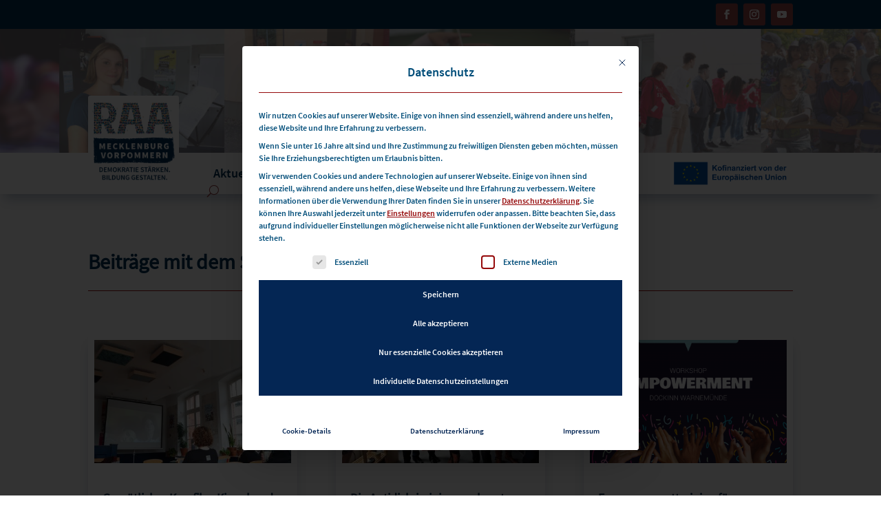

--- FILE ---
content_type: text/html; charset=UTF-8
request_url: https://www.raa-mv.de/schlagwort/antirassismus/
body_size: 20537
content:
<!DOCTYPE html>
<html lang="de">
<head>
	<meta charset="UTF-8" />
<meta http-equiv="X-UA-Compatible" content="IE=edge">
	<link rel="pingback" href="https://www.raa-mv.de/xmlrpc.php" />

	<script type="text/javascript">
		document.documentElement.className = 'js';
	</script>
	
	<style id="et-divi-userfonts">@font-face { font-family: "Source Sans Pro RAA"; font-display: swap;  src: url("https://www.raa-mv.de/wp-content/uploads/et-fonts/source-sans-pro.regular.ttf") format("truetype"); }@font-face { font-family: "Source Sans Pro Headline RAA"; font-display: swap;  src: url("https://www.raa-mv.de/wp-content/uploads/et-fonts/source-sans-pro.semibold.ttf") format("truetype"); }</style><meta name='robots' content='index, follow, max-image-preview:large, max-snippet:-1, max-video-preview:-1' />

	<!-- This site is optimized with the Yoast SEO plugin v26.7 - https://yoast.com/wordpress/plugins/seo/ -->
	<title>Antirassismus Archive &#187; RAA MV</title>
	<link rel="canonical" href="https://www.raa-mv.de/schlagwort/antirassismus/" />
	<meta property="og:locale" content="de_DE" />
	<meta property="og:type" content="article" />
	<meta property="og:title" content="Antirassismus Archive &#187; RAA MV" />
	<meta property="og:url" content="https://www.raa-mv.de/schlagwort/antirassismus/" />
	<meta property="og:site_name" content="RAA MV" />
	<meta name="twitter:card" content="summary_large_image" />
	<!-- / Yoast SEO plugin. -->


<link rel='dns-prefetch' href='//www.raa-mv.de' />
<link rel="alternate" type="application/rss+xml" title="RAA MV &raquo; Feed" href="https://www.raa-mv.de/feed/" />
<link rel="alternate" type="application/rss+xml" title="RAA MV &raquo; Kommentar-Feed" href="https://www.raa-mv.de/comments/feed/" />
<link rel="alternate" type="text/calendar" title="RAA MV &raquo; iCal Feed" href="https://www.raa-mv.de/termine/?ical=1" />
<link rel="alternate" type="application/rss+xml" title="RAA MV &raquo; Antirassismus Schlagwort-Feed" href="https://www.raa-mv.de/schlagwort/antirassismus/feed/" />
<meta content="RAA-Divi-Child v.1.0.0" name="generator"/><link rel='stylesheet' id='tribe-events-pro-mini-calendar-block-styles-css' href='https://www.raa-mv.de/wp-content/plugins/events-calendar-pro/build/css/tribe-events-pro-mini-calendar-block.css?ver=7.7.11' type='text/css' media='all' />
<link rel='stylesheet' id='wp-block-library-css' href='https://www.raa-mv.de/wp-includes/css/dist/block-library/style.min.css?ver=6.9' type='text/css' media='all' />
<style id='global-styles-inline-css' type='text/css'>
:root{--wp--preset--aspect-ratio--square: 1;--wp--preset--aspect-ratio--4-3: 4/3;--wp--preset--aspect-ratio--3-4: 3/4;--wp--preset--aspect-ratio--3-2: 3/2;--wp--preset--aspect-ratio--2-3: 2/3;--wp--preset--aspect-ratio--16-9: 16/9;--wp--preset--aspect-ratio--9-16: 9/16;--wp--preset--color--black: #000000;--wp--preset--color--cyan-bluish-gray: #abb8c3;--wp--preset--color--white: #ffffff;--wp--preset--color--pale-pink: #f78da7;--wp--preset--color--vivid-red: #cf2e2e;--wp--preset--color--luminous-vivid-orange: #ff6900;--wp--preset--color--luminous-vivid-amber: #fcb900;--wp--preset--color--light-green-cyan: #7bdcb5;--wp--preset--color--vivid-green-cyan: #00d084;--wp--preset--color--pale-cyan-blue: #8ed1fc;--wp--preset--color--vivid-cyan-blue: #0693e3;--wp--preset--color--vivid-purple: #9b51e0;--wp--preset--gradient--vivid-cyan-blue-to-vivid-purple: linear-gradient(135deg,rgb(6,147,227) 0%,rgb(155,81,224) 100%);--wp--preset--gradient--light-green-cyan-to-vivid-green-cyan: linear-gradient(135deg,rgb(122,220,180) 0%,rgb(0,208,130) 100%);--wp--preset--gradient--luminous-vivid-amber-to-luminous-vivid-orange: linear-gradient(135deg,rgb(252,185,0) 0%,rgb(255,105,0) 100%);--wp--preset--gradient--luminous-vivid-orange-to-vivid-red: linear-gradient(135deg,rgb(255,105,0) 0%,rgb(207,46,46) 100%);--wp--preset--gradient--very-light-gray-to-cyan-bluish-gray: linear-gradient(135deg,rgb(238,238,238) 0%,rgb(169,184,195) 100%);--wp--preset--gradient--cool-to-warm-spectrum: linear-gradient(135deg,rgb(74,234,220) 0%,rgb(151,120,209) 20%,rgb(207,42,186) 40%,rgb(238,44,130) 60%,rgb(251,105,98) 80%,rgb(254,248,76) 100%);--wp--preset--gradient--blush-light-purple: linear-gradient(135deg,rgb(255,206,236) 0%,rgb(152,150,240) 100%);--wp--preset--gradient--blush-bordeaux: linear-gradient(135deg,rgb(254,205,165) 0%,rgb(254,45,45) 50%,rgb(107,0,62) 100%);--wp--preset--gradient--luminous-dusk: linear-gradient(135deg,rgb(255,203,112) 0%,rgb(199,81,192) 50%,rgb(65,88,208) 100%);--wp--preset--gradient--pale-ocean: linear-gradient(135deg,rgb(255,245,203) 0%,rgb(182,227,212) 50%,rgb(51,167,181) 100%);--wp--preset--gradient--electric-grass: linear-gradient(135deg,rgb(202,248,128) 0%,rgb(113,206,126) 100%);--wp--preset--gradient--midnight: linear-gradient(135deg,rgb(2,3,129) 0%,rgb(40,116,252) 100%);--wp--preset--font-size--small: 13px;--wp--preset--font-size--medium: 20px;--wp--preset--font-size--large: 36px;--wp--preset--font-size--x-large: 42px;--wp--preset--spacing--20: 0.44rem;--wp--preset--spacing--30: 0.67rem;--wp--preset--spacing--40: 1rem;--wp--preset--spacing--50: 1.5rem;--wp--preset--spacing--60: 2.25rem;--wp--preset--spacing--70: 3.38rem;--wp--preset--spacing--80: 5.06rem;--wp--preset--shadow--natural: 6px 6px 9px rgba(0, 0, 0, 0.2);--wp--preset--shadow--deep: 12px 12px 50px rgba(0, 0, 0, 0.4);--wp--preset--shadow--sharp: 6px 6px 0px rgba(0, 0, 0, 0.2);--wp--preset--shadow--outlined: 6px 6px 0px -3px rgb(255, 255, 255), 6px 6px rgb(0, 0, 0);--wp--preset--shadow--crisp: 6px 6px 0px rgb(0, 0, 0);}:root { --wp--style--global--content-size: 823px;--wp--style--global--wide-size: 1080px; }:where(body) { margin: 0; }.wp-site-blocks > .alignleft { float: left; margin-right: 2em; }.wp-site-blocks > .alignright { float: right; margin-left: 2em; }.wp-site-blocks > .aligncenter { justify-content: center; margin-left: auto; margin-right: auto; }:where(.is-layout-flex){gap: 0.5em;}:where(.is-layout-grid){gap: 0.5em;}.is-layout-flow > .alignleft{float: left;margin-inline-start: 0;margin-inline-end: 2em;}.is-layout-flow > .alignright{float: right;margin-inline-start: 2em;margin-inline-end: 0;}.is-layout-flow > .aligncenter{margin-left: auto !important;margin-right: auto !important;}.is-layout-constrained > .alignleft{float: left;margin-inline-start: 0;margin-inline-end: 2em;}.is-layout-constrained > .alignright{float: right;margin-inline-start: 2em;margin-inline-end: 0;}.is-layout-constrained > .aligncenter{margin-left: auto !important;margin-right: auto !important;}.is-layout-constrained > :where(:not(.alignleft):not(.alignright):not(.alignfull)){max-width: var(--wp--style--global--content-size);margin-left: auto !important;margin-right: auto !important;}.is-layout-constrained > .alignwide{max-width: var(--wp--style--global--wide-size);}body .is-layout-flex{display: flex;}.is-layout-flex{flex-wrap: wrap;align-items: center;}.is-layout-flex > :is(*, div){margin: 0;}body .is-layout-grid{display: grid;}.is-layout-grid > :is(*, div){margin: 0;}body{padding-top: 0px;padding-right: 0px;padding-bottom: 0px;padding-left: 0px;}:root :where(.wp-element-button, .wp-block-button__link){background-color: #32373c;border-width: 0;color: #fff;font-family: inherit;font-size: inherit;font-style: inherit;font-weight: inherit;letter-spacing: inherit;line-height: inherit;padding-top: calc(0.667em + 2px);padding-right: calc(1.333em + 2px);padding-bottom: calc(0.667em + 2px);padding-left: calc(1.333em + 2px);text-decoration: none;text-transform: inherit;}.has-black-color{color: var(--wp--preset--color--black) !important;}.has-cyan-bluish-gray-color{color: var(--wp--preset--color--cyan-bluish-gray) !important;}.has-white-color{color: var(--wp--preset--color--white) !important;}.has-pale-pink-color{color: var(--wp--preset--color--pale-pink) !important;}.has-vivid-red-color{color: var(--wp--preset--color--vivid-red) !important;}.has-luminous-vivid-orange-color{color: var(--wp--preset--color--luminous-vivid-orange) !important;}.has-luminous-vivid-amber-color{color: var(--wp--preset--color--luminous-vivid-amber) !important;}.has-light-green-cyan-color{color: var(--wp--preset--color--light-green-cyan) !important;}.has-vivid-green-cyan-color{color: var(--wp--preset--color--vivid-green-cyan) !important;}.has-pale-cyan-blue-color{color: var(--wp--preset--color--pale-cyan-blue) !important;}.has-vivid-cyan-blue-color{color: var(--wp--preset--color--vivid-cyan-blue) !important;}.has-vivid-purple-color{color: var(--wp--preset--color--vivid-purple) !important;}.has-black-background-color{background-color: var(--wp--preset--color--black) !important;}.has-cyan-bluish-gray-background-color{background-color: var(--wp--preset--color--cyan-bluish-gray) !important;}.has-white-background-color{background-color: var(--wp--preset--color--white) !important;}.has-pale-pink-background-color{background-color: var(--wp--preset--color--pale-pink) !important;}.has-vivid-red-background-color{background-color: var(--wp--preset--color--vivid-red) !important;}.has-luminous-vivid-orange-background-color{background-color: var(--wp--preset--color--luminous-vivid-orange) !important;}.has-luminous-vivid-amber-background-color{background-color: var(--wp--preset--color--luminous-vivid-amber) !important;}.has-light-green-cyan-background-color{background-color: var(--wp--preset--color--light-green-cyan) !important;}.has-vivid-green-cyan-background-color{background-color: var(--wp--preset--color--vivid-green-cyan) !important;}.has-pale-cyan-blue-background-color{background-color: var(--wp--preset--color--pale-cyan-blue) !important;}.has-vivid-cyan-blue-background-color{background-color: var(--wp--preset--color--vivid-cyan-blue) !important;}.has-vivid-purple-background-color{background-color: var(--wp--preset--color--vivid-purple) !important;}.has-black-border-color{border-color: var(--wp--preset--color--black) !important;}.has-cyan-bluish-gray-border-color{border-color: var(--wp--preset--color--cyan-bluish-gray) !important;}.has-white-border-color{border-color: var(--wp--preset--color--white) !important;}.has-pale-pink-border-color{border-color: var(--wp--preset--color--pale-pink) !important;}.has-vivid-red-border-color{border-color: var(--wp--preset--color--vivid-red) !important;}.has-luminous-vivid-orange-border-color{border-color: var(--wp--preset--color--luminous-vivid-orange) !important;}.has-luminous-vivid-amber-border-color{border-color: var(--wp--preset--color--luminous-vivid-amber) !important;}.has-light-green-cyan-border-color{border-color: var(--wp--preset--color--light-green-cyan) !important;}.has-vivid-green-cyan-border-color{border-color: var(--wp--preset--color--vivid-green-cyan) !important;}.has-pale-cyan-blue-border-color{border-color: var(--wp--preset--color--pale-cyan-blue) !important;}.has-vivid-cyan-blue-border-color{border-color: var(--wp--preset--color--vivid-cyan-blue) !important;}.has-vivid-purple-border-color{border-color: var(--wp--preset--color--vivid-purple) !important;}.has-vivid-cyan-blue-to-vivid-purple-gradient-background{background: var(--wp--preset--gradient--vivid-cyan-blue-to-vivid-purple) !important;}.has-light-green-cyan-to-vivid-green-cyan-gradient-background{background: var(--wp--preset--gradient--light-green-cyan-to-vivid-green-cyan) !important;}.has-luminous-vivid-amber-to-luminous-vivid-orange-gradient-background{background: var(--wp--preset--gradient--luminous-vivid-amber-to-luminous-vivid-orange) !important;}.has-luminous-vivid-orange-to-vivid-red-gradient-background{background: var(--wp--preset--gradient--luminous-vivid-orange-to-vivid-red) !important;}.has-very-light-gray-to-cyan-bluish-gray-gradient-background{background: var(--wp--preset--gradient--very-light-gray-to-cyan-bluish-gray) !important;}.has-cool-to-warm-spectrum-gradient-background{background: var(--wp--preset--gradient--cool-to-warm-spectrum) !important;}.has-blush-light-purple-gradient-background{background: var(--wp--preset--gradient--blush-light-purple) !important;}.has-blush-bordeaux-gradient-background{background: var(--wp--preset--gradient--blush-bordeaux) !important;}.has-luminous-dusk-gradient-background{background: var(--wp--preset--gradient--luminous-dusk) !important;}.has-pale-ocean-gradient-background{background: var(--wp--preset--gradient--pale-ocean) !important;}.has-electric-grass-gradient-background{background: var(--wp--preset--gradient--electric-grass) !important;}.has-midnight-gradient-background{background: var(--wp--preset--gradient--midnight) !important;}.has-small-font-size{font-size: var(--wp--preset--font-size--small) !important;}.has-medium-font-size{font-size: var(--wp--preset--font-size--medium) !important;}.has-large-font-size{font-size: var(--wp--preset--font-size--large) !important;}.has-x-large-font-size{font-size: var(--wp--preset--font-size--x-large) !important;}
/*# sourceURL=global-styles-inline-css */
</style>

<link data-minify="1" rel='stylesheet' id='categories-images-styles-css' href='https://www.raa-mv.de/wp-content/cache/min/1/wp-content/plugins/categories-images/assets/css/zci-styles.css?ver=1768412207' type='text/css' media='all' />
<link data-minify="1" rel='stylesheet' id='cleverreach_style-css' href='https://www.raa-mv.de/wp-content/cache/min/1/wp-content/plugins/cleverreach/resources/css/frontend.css?ver=1768412207' type='text/css' media='all' />
<link data-minify="1" rel='stylesheet' id='wpdm-fonticon-css' href='https://www.raa-mv.de/wp-content/cache/min/1/wp-content/plugins/download-manager/assets/wpdm-iconfont/css/wpdm-icons.css?ver=1768412207' type='text/css' media='all' />
<link rel='stylesheet' id='wpdm-front-css' href='https://www.raa-mv.de/wp-content/plugins/download-manager/assets/css/front.min.css?ver=6.9' type='text/css' media='all' />
<link rel='stylesheet' id='baguettebox-css-css' href='https://www.raa-mv.de/wp-content/plugins/gallery-block-lightbox/dist/baguetteBox.min.css?ver=1.12.0' type='text/css' media='all' />
<link data-minify="1" rel='stylesheet' id='hurraki_tooltip_style-css' href='https://www.raa-mv.de/wp-content/cache/min/1/wp-content/plugins/hurrakify/lib/tooltipster/css/tooltipster.css?ver=1768412207' type='text/css' media='all' />
<link rel='stylesheet' id='divi-breadcrumbs-styles-css' href='https://www.raa-mv.de/wp-content/plugins/breadcrumbs-divi-module/styles/style.min.css?ver=1.2.4' type='text/css' media='all' />
<link data-minify="1" rel='stylesheet' id='divi-event-calendar-module-styles-css' href='https://www.raa-mv.de/wp-content/cache/min/1/wp-content/plugins/divi-event-calendar-module/styles/style.min.css?ver=1768412207' type='text/css' media='all' />
<link data-minify="1" rel='stylesheet' id='borlabs-cookie-custom-css' href='https://www.raa-mv.de/wp-content/cache/min/1/wp-content/cache/borlabs-cookie/1/borlabs-cookie-1-de.css?ver=1768412207' type='text/css' media='all' />
<link data-minify="1" rel='stylesheet' id='dp-divi-filtergrid-bundle-style-css' href='https://www.raa-mv.de/wp-content/cache/min/1/wp-content/plugins/dp-divi-filtergrid/styles/bundle.css?ver=1768412207' type='text/css' media='all' />
<link data-minify="1" rel='stylesheet' id='divi-style-parent-css' href='https://www.raa-mv.de/wp-content/cache/min/1/wp-content/themes/Divi/style-static.min.css?ver=1768412207' type='text/css' media='all' />
<link data-minify="1" rel='stylesheet' id='divi-style-css' href='https://www.raa-mv.de/wp-content/cache/min/1/wp-content/themes/RAA-Divi-Child/style.css?ver=1768412207' type='text/css' media='all' />
<link data-minify="1" rel='stylesheet' id='child-style-css' href='https://www.raa-mv.de/wp-content/cache/min/1/wp-content/themes/RAA-Divi-Child/style.css?ver=1768412207' type='text/css' media='all' />
<script type="text/javascript" src="https://www.raa-mv.de/wp-includes/js/jquery/jquery.min.js?ver=3.7.1" id="jquery-core-js"></script>
<script type="text/javascript" src="https://www.raa-mv.de/wp-includes/js/jquery/jquery-migrate.min.js?ver=3.4.1" id="jquery-migrate-js"></script>
<script type="text/javascript" src="https://www.raa-mv.de/wp-content/plugins/download-manager/assets/js/wpdm.min.js?ver=6.9" id="wpdm-frontend-js-js"></script>
<script type="text/javascript" id="wpdm-frontjs-js-extra">
/* <![CDATA[ */
var wpdm_url = {"home":"https://www.raa-mv.de/","site":"https://www.raa-mv.de/","ajax":"https://www.raa-mv.de/wp-admin/admin-ajax.php"};
var wpdm_js = {"spinner":"\u003Ci class=\"wpdm-icon wpdm-sun wpdm-spin\"\u003E\u003C/i\u003E","client_id":"3090f9fdfe2078345e752a0f363707d9"};
var wpdm_strings = {"pass_var":"Password Verified!","pass_var_q":"Bitte klicke auf den folgenden Button, um den Download zu starten.","start_dl":"Download starten"};
//# sourceURL=wpdm-frontjs-js-extra
/* ]]> */
</script>
<script type="text/javascript" src="https://www.raa-mv.de/wp-content/plugins/download-manager/assets/js/front.min.js?ver=3.3.44" id="wpdm-frontjs-js"></script>
<script data-no-optimize="1" data-no-minify="1" data-cfasync="false" nowprocket type="text/javascript" src="https://www.raa-mv.de/wp-content/cache/borlabs-cookie/1/borlabs-cookie-config-de.json.js?ver=3.3.23-43" id="borlabs-cookie-config-js"></script>
<link rel="https://api.w.org/" href="https://www.raa-mv.de/wp-json/" /><link rel="alternate" title="JSON" type="application/json" href="https://www.raa-mv.de/wp-json/wp/v2/tags/303" /><link rel="EditURI" type="application/rsd+xml" title="RSD" href="https://www.raa-mv.de/xmlrpc.php?rsd" />
<meta name="generator" content="WordPress 6.9" />
<script>var hurraki_tooltip = {};hurraki_tooltip.hurraki_tooltip_wiki_api='https://hurraki.de/w/api.php?action=parse&format=json&prop=text&section=0&noimages&disablepp&page=';</script><meta name="et-api-version" content="v1"><meta name="et-api-origin" content="https://www.raa-mv.de"><link rel="https://theeventscalendar.com/" href="https://www.raa-mv.de/wp-json/tribe/tickets/v1/" /><meta name="tec-api-version" content="v1"><meta name="tec-api-origin" content="https://www.raa-mv.de"><link rel="alternate" href="https://www.raa-mv.de/wp-json/tribe/events/v1/events/?tags=antirassismus" />			<style type="text/css" id="tribe_ext_fix_et_sidebar_style">
				/* Fixing the cell padding of the mini calendar grid */
				#main-content .tribe_mini_calendar_widget th,
				#main-content .tribe_mini_calendar_widget td {
					padding: 2px 0;
				}

				/* Increasing the width of the day / date box in the list to keep day name in one line */
				.et_pb_widget.tribe_mini_calendar_widget .list-date, /* Mini calendar widget */
				.et_pb_widget.tribe-events-adv-list-widget .list-date /* Advanced list widget */
				{
					width: 22%;
					max-width: 45px;
				}

				/* Adjusting the width of the event info box in the list to keep day name in one line */
				.et_pb_widget.tribe_mini_calendar_widget .list-info, /* Mini calendar widget */
				.et_pb_widget.tribe-events-adv-list-widget .list-info /* Advanced list widget */
				{
					width: 73%;
				}

				/* Setting today's date to white to make it visible (only effective if today has an event) */
				.et_pb_widget_area .et_pb_widget .tribe-events-present a {
					color: #fff;
				}

				/* Adjusting the margin and padding of event title in list */
				#main-content .tribe-mini-calendar-event .list-info h2,
				#main-footer .tribe-mini-calendar-event .list-info h2 {
					padding-bottom: 0;
					margin-bottom: 5px;
				}

				/* Adjusting the padding of the day name in the list */
				.et_pb_widget.tribe_mini_calendar_widget .list-dayname {
					padding-top: 0;
					padding-bottom: 0;
				}

				/* Adjusting the line-height of event duration */
				#main-content .et_pb_widget.tribe_mini_calendar_widget .tribe-events-duration,
				#main-footer .et_pb_widget.tribe_mini_calendar_widget .tribe-events-duration {
					line-height: 1.2;
				}

				/* Fixing datepicker z-index on shortcode page */
				.et_fixed_nav .datepicker-orient-top {
					z-index: 99999 !important;
				}
			</style>
			<meta name="viewport" content="width=device-width, initial-scale=1.0, maximum-scale=1.0, user-scalable=0" /><style type="text/css" id="custom-background-css">
body.custom-background { background-color: #ffffff; }
</style>
	<link rel="icon" href="https://www.raa-mv.de/wp-content/uploads/2022/10/cropped-RAA_Logo_web_512x512-32x32.png" sizes="32x32" />
<link rel="icon" href="https://www.raa-mv.de/wp-content/uploads/2022/10/cropped-RAA_Logo_web_512x512-192x192.png" sizes="192x192" />
<link rel="apple-touch-icon" href="https://www.raa-mv.de/wp-content/uploads/2022/10/cropped-RAA_Logo_web_512x512-180x180.png" />
<meta name="msapplication-TileImage" content="https://www.raa-mv.de/wp-content/uploads/2022/10/cropped-RAA_Logo_web_512x512-270x270.png" />
<style id="et-divi-customizer-global-cached-inline-styles">body,.et_pb_column_1_2 .et_quote_content blockquote cite,.et_pb_column_1_2 .et_link_content a.et_link_main_url,.et_pb_column_1_3 .et_quote_content blockquote cite,.et_pb_column_3_8 .et_quote_content blockquote cite,.et_pb_column_1_4 .et_quote_content blockquote cite,.et_pb_blog_grid .et_quote_content blockquote cite,.et_pb_column_1_3 .et_link_content a.et_link_main_url,.et_pb_column_3_8 .et_link_content a.et_link_main_url,.et_pb_column_1_4 .et_link_content a.et_link_main_url,.et_pb_blog_grid .et_link_content a.et_link_main_url,body .et_pb_bg_layout_light .et_pb_post p,body .et_pb_bg_layout_dark .et_pb_post p{font-size:16px}.et_pb_slide_content,.et_pb_best_value{font-size:18px}body{color:#003056}h1,h2,h3,h4,h5,h6{color:#003056}#et_search_icon:hover,.mobile_menu_bar:before,.mobile_menu_bar:after,.et_toggle_slide_menu:after,.et-social-icon a:hover,.et_pb_sum,.et_pb_pricing li a,.et_pb_pricing_table_button,.et_overlay:before,.entry-summary p.price ins,.et_pb_member_social_links a:hover,.et_pb_widget li a:hover,.et_pb_filterable_portfolio .et_pb_portfolio_filters li a.active,.et_pb_filterable_portfolio .et_pb_portofolio_pagination ul li a.active,.et_pb_gallery .et_pb_gallery_pagination ul li a.active,.wp-pagenavi span.current,.wp-pagenavi a:hover,.nav-single a,.tagged_as a,.posted_in a{color:#95090a}.et_pb_contact_submit,.et_password_protected_form .et_submit_button,.et_pb_bg_layout_light .et_pb_newsletter_button,.comment-reply-link,.form-submit .et_pb_button,.et_pb_bg_layout_light .et_pb_promo_button,.et_pb_bg_layout_light .et_pb_more_button,.et_pb_contact p input[type="checkbox"]:checked+label i:before,.et_pb_bg_layout_light.et_pb_module.et_pb_button{color:#95090a}.footer-widget h4{color:#95090a}.et-search-form,.nav li ul,.et_mobile_menu,.footer-widget li:before,.et_pb_pricing li:before,blockquote{border-color:#95090a}.et_pb_counter_amount,.et_pb_featured_table .et_pb_pricing_heading,.et_quote_content,.et_link_content,.et_audio_content,.et_pb_post_slider.et_pb_bg_layout_dark,.et_slide_in_menu_container,.et_pb_contact p input[type="radio"]:checked+label i:before{background-color:#95090a}.container,.et_pb_row,.et_pb_slider .et_pb_container,.et_pb_fullwidth_section .et_pb_title_container,.et_pb_fullwidth_section .et_pb_title_featured_container,.et_pb_fullwidth_header:not(.et_pb_fullscreen) .et_pb_fullwidth_header_container{max-width:1920px}.et_boxed_layout #page-container,.et_boxed_layout.et_non_fixed_nav.et_transparent_nav #page-container #top-header,.et_boxed_layout.et_non_fixed_nav.et_transparent_nav #page-container #main-header,.et_fixed_nav.et_boxed_layout #page-container #top-header,.et_fixed_nav.et_boxed_layout #page-container #main-header,.et_boxed_layout #page-container .container,.et_boxed_layout #page-container .et_pb_row{max-width:2080px}a{color:#984447}.nav li ul{border-color:#042654}.et_secondary_nav_enabled #page-container #top-header{background-color:#042654!important}#et-secondary-nav li ul{background-color:#042654}#et-secondary-nav li ul{background-color:#ffffff}#et-secondary-nav li ul a{color:#042654}#top-menu li.current-menu-ancestor>a,#top-menu li.current-menu-item>a,#top-menu li.current_page_item>a{color:#042654}#main-footer{background-color:#042654}#main-footer .footer-widget h4,#main-footer .widget_block h1,#main-footer .widget_block h2,#main-footer .widget_block h3,#main-footer .widget_block h4,#main-footer .widget_block h5,#main-footer .widget_block h6{color:#ffffff}.footer-widget li:before{border-color:#a3081a}#footer-widgets .footer-widget li:before{top:10.6px}body .et_pb_button{border-color:#003056}body.et_pb_button_helper_class .et_pb_button,body.et_pb_button_helper_class .et_pb_module.et_pb_button{color:#003056}body .et_pb_button:after{font-size:32px;color:#042654}body .et_pb_bg_layout_light.et_pb_button:hover,body .et_pb_bg_layout_light .et_pb_button:hover,body .et_pb_button:hover{color:#984447!important;background-color:#ffffff;border-color:#984447!important}h1,h2,h3,h4,h5,h6,.et_quote_content blockquote p,.et_pb_slide_description .et_pb_slide_title{font-weight:bold;font-style:normal;text-transform:none;text-decoration:none;line-height:1.4em}@media only screen and (min-width:981px){.et_fixed_nav #page-container .et-fixed-header#top-header{background-color:#ffffff!important}.et_fixed_nav #page-container .et-fixed-header#top-header #et-secondary-nav li ul{background-color:#ffffff}.et-fixed-header #top-menu a,.et-fixed-header #et_search_icon:before,.et-fixed-header #et_top_search .et-search-form input,.et-fixed-header .et_search_form_container input,.et-fixed-header .et_close_search_field:after,.et-fixed-header #et-top-navigation .et-cart-info{color:rgba(4,38,84,0.6)!important}.et-fixed-header .et_search_form_container input::-moz-placeholder{color:rgba(4,38,84,0.6)!important}.et-fixed-header .et_search_form_container input::-webkit-input-placeholder{color:rgba(4,38,84,0.6)!important}.et-fixed-header .et_search_form_container input:-ms-input-placeholder{color:rgba(4,38,84,0.6)!important}.et-fixed-header #top-menu li.current-menu-ancestor>a,.et-fixed-header #top-menu li.current-menu-item>a,.et-fixed-header #top-menu li.current_page_item>a{color:#042654!important}}@media only screen and (min-width:2400px){.et_pb_row{padding:48px 0}.et_pb_section{padding:96px 0}.single.et_pb_pagebuilder_layout.et_full_width_page .et_post_meta_wrapper{padding-top:144px}.et_pb_fullwidth_section{padding:0}}	h1,h2,h3,h4,h5,h6{font-family:'Source Sans Pro RAA',Helvetica,Arial,Lucida,sans-serif}body,input,textarea,select{font-family:'Source Sans Pro Headline RAA',Helvetica,Arial,Lucida,sans-serif}#sidebar{display:none}.et_pb_scroll_top.et-pb-icon{background:#984447}.jobs-modal.open{z-index:0}.tribe-common .event-tickets .tribe-tickets__rsvp-wrapper{color:#A3081A!important;border:0px!important;border-radius:var(--tec-border-radius-default);margin-top:var(--tec-spacer-6);max-width:1080px!important;overflow:hidden;position:relative;transition:all .3s ease;width:100%}.event-tickets .tribe-tickets__rsvp-ar-form-title .tribe-common-h5{color:#A3081A!important}.tribe-tickets__rsvp-ar-sidebar-wrapper.tribe-common-g-col{display:none}.tribe-tickets__rsvp-ar-form-wrapper.tribe-common-g-col{width:100%}.type-tribe_events.tribe-events-category-raaintern{display:none}body.logged-in .type-tribe_events.tribe-events-category-raaintern{display:inline}.type-tribe_events.tribe-events-category-raaintern{display:none}body.logged-in .type-tribe_events.tribe-events-category-raaintern{display:inline}.event-tickets .tribe-tickets__rsvp-actions-success-going-text{margin-left:var(--tec-spacer-1);text-transform:none!important}@media (max-width:980px){.et_non_fixed_nav.et_transparent_nav #main-header,.et_non_fixed_nav.et_transparent_nav #top-header,.et_fixed_nav #main-header,.et_fixed_nav #top-header{position:fixed}}.et_mobile_menu{overflow:scroll!important;max-height:83vh}</style><meta name="generator" content="WordPress Download Manager 3.3.44" />
                <style>
        /* WPDM Link Template Styles */        </style>
                <style>

            :root {
                --color-primary: #003056;
                --color-primary-rgb: 0, 48, 86;
                --color-primary-hover: #984447;
                --color-primary-active: #984447;
                --clr-sec: #984447;
                --clr-sec-rgb: 152, 68, 71;
                --clr-sec-hover: #003056;
                --clr-sec-active: #003056;
                --color-secondary: #984447;
                --color-secondary-rgb: 152, 68, 71;
                --color-secondary-hover: #003056;
                --color-secondary-active: #003056;
                --color-success: #018e11;
                --color-success-rgb: 1, 142, 17;
                --color-success-hover: #0aad01;
                --color-success-active: #0c8c01;
                --color-info: #003056;
                --color-info-rgb: 0, 48, 86;
                --color-info-hover: #984447;
                --color-info-active: #984447;
                --color-warning: #FFB236;
                --color-warning-rgb: 255, 178, 54;
                --color-warning-hover: #FFB236;
                --color-warning-active: #FFB236;
                --color-danger: #ff5062;
                --color-danger-rgb: 255, 80, 98;
                --color-danger-hover: #ff5062;
                --color-danger-active: #ff5062;
                --color-green: #30b570;
                --color-blue: #0073ff;
                --color-purple: #8557D3;
                --color-red: #ff5062;
                --color-muted: rgba(69, 89, 122, 0.6);
                --wpdm-font: "-apple-system", -apple-system, BlinkMacSystemFont, "Segoe UI", Roboto, Helvetica, Arial, sans-serif, "Apple Color Emoji", "Segoe UI Emoji", "Segoe UI Symbol";
            }

            .wpdm-download-link.btn.btn-primary {
                border-radius: 4px;
            }


        </style>
        <noscript><style id="rocket-lazyload-nojs-css">.rll-youtube-player, [data-lazy-src]{display:none !important;}</style></noscript><link rel='stylesheet' id='mediaelement-css' href='https://www.raa-mv.de/wp-includes/js/mediaelement/mediaelementplayer-legacy.min.css?ver=4.2.17' type='text/css' media='all' />
<link rel='stylesheet' id='wp-mediaelement-css' href='https://www.raa-mv.de/wp-includes/js/mediaelement/wp-mediaelement.min.css?ver=6.9' type='text/css' media='all' />
</head>
<body class="archive tag tag-antirassismus tag-303 custom-background wp-theme-Divi wp-child-theme-RAA-Divi-Child et-tb-has-template et-tb-has-header et-tb-has-body et-tb-has-footer tribe-no-js tec-no-tickets-on-recurring tec-no-rsvp-on-recurring et_button_no_icon et_pb_button_helper_class et_cover_background et_pb_gutter et_pb_gutters3 et_smooth_scroll et_divi_theme et-db tribe-theme-Divi">
	<div id="page-container">
<div id="et-boc" class="et-boc">
			
		<header class="et-l et-l--header">
			<div class="et_builder_inner_content et_pb_gutters3">
		<div class="et_pb_with_border et_pb_section et_pb_section_0_tb_header et_pb_sticky_module et_pb_with_background et_section_regular" >
				
				
				
				
				
				
				<div class="et_pb_row et_pb_row_0_tb_header">
				<div class="et_pb_column et_pb_column_4_4 et_pb_column_0_tb_header  et_pb_css_mix_blend_mode_passthrough et-last-child">
				
				
				
				
				<ul class="et_pb_module et_pb_social_media_follow et_pb_social_media_follow_0_tb_header clearfix  et_pb_text_align_right et_pb_bg_layout_dark">
				
				
				
				
				<li
            class='et_pb_with_border et_pb_social_media_follow_network_0_tb_header et_pb_social_icon et_pb_social_network_link  et-social-facebook'><a
              href='http://www.facebook.com/RAAimNorden'
              class='icon et_pb_with_border'
              title='Folge auf Facebook'
               target="_blank"><span
                class='et_pb_social_media_follow_network_name'
                aria-hidden='true'
                >Folgen</span></a></li><li
            class='et_pb_with_border et_pb_social_media_follow_network_1_tb_header et_pb_social_icon et_pb_social_network_link  et-social-instagram'><a
              href='https://www.instagram.com/raa.mecklenburgvorpommern/'
              class='icon et_pb_with_border'
              title='Folge auf Instagram'
               target="_blank"><span
                class='et_pb_social_media_follow_network_name'
                aria-hidden='true'
                >Folgen</span></a></li><li
            class='et_pb_with_border et_pb_social_media_follow_network_2_tb_header et_pb_social_icon et_pb_social_network_link  et-social-youtube'><a
              href='https://www.youtube.com/channel/UCcEeYowbIVCppzCD_MyyFxA'
              class='icon et_pb_with_border'
              title='Folge auf Youtube'
               target="_blank"><span
                class='et_pb_social_media_follow_network_name'
                aria-hidden='true'
                >Folgen</span></a></li>
			</ul>
			</div>
				
				
				
				
			</div>
				
				
			</div><div class="et_pb_section et_pb_section_1_tb_header et_section_regular" >
				
				
				
				
				
				
				<div class="et_pb_row et_pb_row_1_tb_header et_pb_equal_columns et_pb_gutters1">
				<div class="et_pb_column et_pb_column_4_4 et_pb_column_1_tb_header  et_pb_css_mix_blend_mode_passthrough et-last-child">
				
				
				
				
				<div class="et_pb_module et_pb_slider et_pb_slider_0_tb_header et_pb_slider_fullwidth_off et_pb_slider_no_arrows et_pb_slider_no_pagination et_slider_auto et_slider_speed_7000 et_slider_auto_ignore_hover">
				<div class="et_pb_slides">
					<div class="et_pb_slide et_pb_slide_0_tb_header et_pb_bg_layout_dark et_pb_media_alignment_center et_pb_slider_with_overlay et-pb-active-slide" data-slide-id="et_pb_slide_0_tb_header">
				
				<div class="et_pb_slide_overlay_container"></div>
				<div class="et_pb_container clearfix">
					<div class="et_pb_slider_container_inner">
						
						<div class="et_pb_slide_description">
							<div class="et_pb_slide_content et-hide-mobile"><p>Schule gestalten</p></div>
							
						</div>
					</div>
				</div>
				
				
				
			</div>
			<div class="et_pb_slide et_pb_slide_1_tb_header et_pb_bg_layout_dark et_pb_media_alignment_center et_pb_slider_with_overlay" data-slide-id="et_pb_slide_1_tb_header">
				
				<div class="et_pb_slide_overlay_container"></div>
				<div class="et_pb_container clearfix">
					<div class="et_pb_slider_container_inner">
						
						<div class="et_pb_slide_description">
							<div class="et_pb_slide_content et-hide-mobile"><p>Menschen stärken</p></div>
							
						</div>
					</div>
				</div>
				
				
				
			</div>
			<div class="et_pb_slide et_pb_slide_2_tb_header et_pb_bg_layout_dark et_pb_media_alignment_center et_pb_slider_with_overlay" data-slide-id="et_pb_slide_2_tb_header">
				
				<div class="et_pb_slide_overlay_container"></div>
				<div class="et_pb_container clearfix">
					<div class="et_pb_slider_container_inner">
						
						<div class="et_pb_slide_description">
							<div class="et_pb_slide_content et-hide-mobile"><p>Kooperationen stiften</p></div>
							
						</div>
					</div>
				</div>
				
				
				
			</div>
			
				</div>
				
			</div>
			
			</div>
				
				
				
				
			</div>
				
				
			</div><div class="et_pb_section et_pb_section_2_tb_header et_pb_sticky_module et_pb_with_background et_section_regular et_pb_section--with-menu" >
				
				
				
				
				
				
				<div class="et_pb_row et_pb_row_2_tb_header et_pb_equal_columns et_pb_gutters2 et_pb_row--with-menu">
				<div class="et_pb_column et_pb_column_4_4 et_pb_column_2_tb_header  et_pb_css_mix_blend_mode_passthrough et-last-child et_pb_column--with-menu">
				
				
				
				
				<div class="et_pb_module et_pb_code et_pb_code_0_tb_header">
				
				
				
				
				<div class="et_pb_code_inner"><script>
(function($) {
       
function setup_collapsible_submenus() {
     
var FirstLevel = $('.et_mobile_menu .first-level > a');
   
FirstLevel.off('click').click(function() {
$(this).attr('href', '#');  
$(this).parent().children().children().toggleClass('reveal-items');
$(this).toggleClass('icon-switch');
});
   
 
}
       
$(window).load(function() {
setTimeout(function() {
setup_collapsible_submenus();
}, 700);
});
  
})(jQuery);
</script></div>
			</div><div class="et_pb_with_border et_pb_module et_pb_menu et_pb_menu_0_tb_header et_pb_bg_layout_light  et_pb_text_align_justified et_pb_text_align_right-tablet et_dropdown_animation_fade et_pb_menu--with-logo et_pb_menu--style-left_aligned">
					
					
					
					
					<div class="et_pb_menu_inner_container clearfix">
						<div class="et_pb_menu__logo-wrap">
			  <div class="et_pb_menu__logo">
				<a href="https://www.raa-mv.de/" ><img fetchpriority="high" decoding="async" width="300" height="300" src="data:image/svg+xml,%3Csvg%20xmlns='http://www.w3.org/2000/svg'%20viewBox='0%200%20300%20300'%3E%3C/svg%3E" alt="" data-lazy-srcset="https://www.raa-mv.de/wp-content/uploads/2022/10/RAA_Logo_claim_web_square.png 300w, https://www.raa-mv.de/wp-content/uploads/2022/10/RAA_Logo_claim_web_square-150x150.png 150w, https://www.raa-mv.de/wp-content/uploads/2022/10/RAA_Logo_claim_web_square-60x60.png 60w" data-lazy-sizes="(max-width: 300px) 100vw, 300px" class="wp-image-11619" data-lazy-src="https://www.raa-mv.de/wp-content/uploads/2022/10/RAA_Logo_claim_web_square.png" /><noscript><img fetchpriority="high" decoding="async" width="300" height="300" src="https://www.raa-mv.de/wp-content/uploads/2022/10/RAA_Logo_claim_web_square.png" alt="" srcset="https://www.raa-mv.de/wp-content/uploads/2022/10/RAA_Logo_claim_web_square.png 300w, https://www.raa-mv.de/wp-content/uploads/2022/10/RAA_Logo_claim_web_square-150x150.png 150w, https://www.raa-mv.de/wp-content/uploads/2022/10/RAA_Logo_claim_web_square-60x60.png 60w" sizes="(max-width: 300px) 100vw, 300px" class="wp-image-11619" /></noscript></a>
			  </div>
			</div>
						<div class="et_pb_menu__wrap">
							<div class="et_pb_menu__menu">
								<nav class="et-menu-nav"><ul id="menu-main" class="et-menu nav"><li class="first-level et_pb_menu_page_id-115 menu-item menu-item-type-post_type menu-item-object-page menu-item-has-children menu-item-5407"><a href="https://www.raa-mv.de/aktuelles/">Aktuelles</a>
<ul class="sub-menu">
	<li class="second-level et_pb_menu_page_id-41 menu-item menu-item-type-post_type menu-item-object-page menu-item-5416"><a href="https://www.raa-mv.de/aktuelles/nachrichten/">Nachrichten</a></li>
	<li class="second-level et_pb_menu_page_id-5577 menu-item menu-item-type-custom menu-item-object-custom menu-item-5577"><a href="https://www.raa-mv.de/termine/">Veranstaltungen</a></li>
	<li class="second-level et_pb_menu_page_id-73 menu-item menu-item-type-post_type menu-item-object-page menu-item-5417"><a href="https://www.raa-mv.de/jobs/">Jobs</a></li>
</ul>
</li>
<li class="first-level et_pb_menu_page_id-45 menu-item menu-item-type-post_type menu-item-object-page menu-item-has-children menu-item-5411"><a href="https://www.raa-mv.de/ueber-uns/">Über uns</a>
<ul class="sub-menu">
	<li class="second-level et_pb_menu_page_id-47 menu-item menu-item-type-post_type menu-item-object-page menu-item-5457"><a href="https://www.raa-mv.de/ueber-uns/leitbild/">Leitbild</a></li>
	<li class="second-level et_pb_menu_page_id-2342 menu-item menu-item-type-post_type menu-item-object-page menu-item-5458"><a href="https://www.raa-mv.de/ueber-uns/standorte-und-ansprechpartner/">Standorte und Kontakt</a></li>
	<li class="second-level et_pb_menu_page_id-55 menu-item menu-item-type-post_type menu-item-object-page menu-item-5456"><a href="https://www.raa-mv.de/ueber-uns/kooperationen/">Kooperationen</a></li>
	<li class="second-level et_pb_menu_page_id-53 menu-item menu-item-type-post_type menu-item-object-page menu-item-5459"><a href="https://www.raa-mv.de/ueber-uns/transparenz/">Transparenz</a></li>
</ul>
</li>
<li class="et_pb_menu_page_id-69 menu-item menu-item-type-post_type menu-item-object-page menu-item-5408"><a href="https://www.raa-mv.de/projekte/">Projekte</a></li>
<li class="first-level et_pb_menu_page_id-2368 menu-item menu-item-type-post_type menu-item-object-page menu-item-has-children menu-item-5410"><a href="https://www.raa-mv.de/themen/">Themen</a>
<ul class="sub-menu">
	<li class="second-level et_pb_menu_page_id-2375 menu-item menu-item-type-post_type menu-item-object-page menu-item-5424"><a href="https://www.raa-mv.de/themen/schulentwicklung/">Schulentwicklung</a></li>
	<li class="second-level et_pb_menu_page_id-2377 menu-item menu-item-type-post_type menu-item-object-page menu-item-5423"><a href="https://www.raa-mv.de/themen/medienkompetenz/">Medienkompetenz</a></li>
	<li class="second-level et_pb_menu_page_id-2379 menu-item menu-item-type-post_type menu-item-object-page menu-item-5422"><a href="https://www.raa-mv.de/themen/diversitaet-interkulturelle-bildung/">Diversität und Interkulturelle Bildung</a></li>
	<li class="second-level et_pb_menu_page_id-2381 menu-item menu-item-type-post_type menu-item-object-page menu-item-5421"><a href="https://www.raa-mv.de/themen/demokratiebildung/">Demokratie-bildung</a></li>
</ul>
</li>
<li class="first-level et_pb_menu_page_id-71 menu-item menu-item-type-post_type menu-item-object-page menu-item-has-children menu-item-5409"><a href="https://www.raa-mv.de/service/">Service</a>
<ul class="sub-menu">
	<li class="et_pb_menu_page_id-27742 menu-item menu-item-type-post_type menu-item-object-page menu-item-28553"><a href="https://www.raa-mv.de/service/ausstellungen/">Ausstellungen</a></li>
	<li class="second-level et_pb_menu_page_id-75 menu-item menu-item-type-post_type menu-item-object-page menu-item-5420"><a href="https://www.raa-mv.de/service/publikationen/">Publikationen</a></li>
	<li class="second-level et_pb_menu_page_id-16333 menu-item menu-item-type-post_type menu-item-object-page menu-item-17708"><a href="https://www.raa-mv.de/raa-m-v-newsletter/">Newsletter</a></li>
	<li class="second-level et_pb_menu_page_id-77 menu-item menu-item-type-post_type menu-item-object-page menu-item-5419"><a href="https://www.raa-mv.de/service/presse/">Presse</a></li>
	<li class="second-level et_pb_menu_page_id-79 menu-item menu-item-type-post_type menu-item-object-page menu-item-5418"><a href="https://www.raa-mv.de/service/kontakt/">Kontakt</a></li>
</ul>
</li>
</ul></nav>
							</div>
							
							<button type="button" class="et_pb_menu__icon et_pb_menu__search-button"></button>
							<div class="et_mobile_nav_menu">
				<div class="mobile_nav closed">
					<span class="mobile_menu_bar"></span>
				</div>
			</div>
						</div>
						<div class="et_pb_menu__search-container et_pb_menu__search-container--disabled">
				<div class="et_pb_menu__search">
					<form role="search" method="get" class="et_pb_menu__search-form" action="https://www.raa-mv.de/">
						<input type="search" class="et_pb_menu__search-input" placeholder="Suche …" name="s" title="Suchen nach:" />
					</form>
					<button type="button" class="et_pb_menu__icon et_pb_menu__close-search-button"></button>
				</div>
			</div>
					</div>
				</div><div class="et_pb_with_border et_pb_module et_pb_image et_pb_image_0_tb_header">
				
				
				
				
				<span class="et_pb_image_wrap "><img width="4247" height="891" decoding="async" src="data:image/svg+xml,%3Csvg%20xmlns='http://www.w3.org/2000/svg'%20viewBox='0%200%204247%20891'%3E%3C/svg%3E" alt="Kofinanziert von der Europäischen Union" title="Kofinanziert von der Europäischen Union" class="wp-image-31318" data-lazy-src="https://www.raa-mv.de/wp-content/uploads/2025/11/DE_Kofinanziert_von_der_Europaeischen_Union_POS.svg" /><noscript><img width="4247" height="891" decoding="async" src="https://www.raa-mv.de/wp-content/uploads/2025/11/DE_Kofinanziert_von_der_Europaeischen_Union_POS.svg" alt="Kofinanziert von der Europäischen Union" title="Kofinanziert von der Europäischen Union" class="wp-image-31318" /></noscript></span>
			</div>
			</div>
				
				
				
				
			</div>
				
				
			</div>		</div>
	</header>
	<div id="et-main-area">
	
    <div id="main-content">
    <div class="et-l et-l--body">
			<div class="et_builder_inner_content et_pb_gutters3"><div class="et_pb_section et_pb_section_0_tb_body et_section_regular" >
				
				
				
				
				
				
				<div class="et_pb_row et_pb_row_0_tb_body">
				<div class="et_pb_column et_pb_column_4_4 et_pb_column_0_tb_body  et_pb_css_mix_blend_mode_passthrough et-last-child">
				
				
				
				
				<div class="et_pb_module et_pb_text et_pb_text_0_tb_body  et_pb_text_align_left et_pb_bg_layout_light">
				
				
				
				
				<div class="et_pb_text_inner"><h1>Beiträge mit dem Schlagwort: Antirassismus</h1></div>
			</div><div class="et_pb_module et_pb_divider et_pb_divider_0_tb_body et_pb_divider_position_center et_pb_space"><div class="et_pb_divider_internal"></div></div>
			</div>
				
				
				
				
			</div><div class="et_pb_row et_pb_row_1_tb_body">
				<div class="et_pb_column et_pb_column_4_4 et_pb_column_1_tb_body  et_pb_css_mix_blend_mode_passthrough et-last-child">
				
				
				
				
				<div class="et_pb_with_border et_pb_module et_pb_blog_0_tb_body et_blog_grid_equal_height et_pb_blog_grid_wrapper et_pb_bg_layout_light">
					<div class="et_pb_blog_grid clearfix ">
					
					
					
					
					<div class="et_pb_ajax_pagination_container">
						<div class="et_pb_salvattore_content" data-columns>
			<article id="post-23219" class="et_pb_post clearfix et_pb_has_overlay et_pb_blog_item_0_0 post-23219 post type-post status-publish format-standard has-post-thumbnail hentry category-aktuelles tag-antidiskriminierung tag-antirassismus tag-empowerment tag-klappe-auf tag-kurzfilme tag-queer">

				<div class="et_pb_image_container"><a href="https://www.raa-mv.de/aktuelles/gemuetlicher-kurzfilm-kinoabend-mit-klappe-auf-und-ankommen-in-mv/" class="entry-featured-image-url"><img decoding="async" src="data:image/svg+xml,%3Csvg%20xmlns='http://www.w3.org/2000/svg'%20viewBox='0%200%20400%20250'%3E%3C/svg%3E" alt="Gemütlicher Kurzfilm-Kinoabend mit Klappe auf! und Ankommen in MV" class="" data-lazy-srcset="https://www.raa-mv.de/wp-content/uploads/2024/05/20240529_191347-scaled.jpg 479w, https://www.raa-mv.de/wp-content/uploads/2024/05/20240529_191347-400x250.jpg 480w " data-lazy-sizes="(max-width:479px) 479px, 100vw "  width="400" height="250" data-lazy-src="https://www.raa-mv.de/wp-content/uploads/2024/05/20240529_191347-400x250.jpg" /><noscript><img decoding="async" src="https://www.raa-mv.de/wp-content/uploads/2024/05/20240529_191347-400x250.jpg" alt="Gemütlicher Kurzfilm-Kinoabend mit Klappe auf! und Ankommen in MV" class="" srcset="https://www.raa-mv.de/wp-content/uploads/2024/05/20240529_191347-scaled.jpg 479w, https://www.raa-mv.de/wp-content/uploads/2024/05/20240529_191347-400x250.jpg 480w " sizes="(max-width:479px) 479px, 100vw "  width="400" height="250" /></noscript><span class="et_overlay"></span></a></div>
														<h2 class="entry-title">
													<a href="https://www.raa-mv.de/aktuelles/gemuetlicher-kurzfilm-kinoabend-mit-klappe-auf-und-ankommen-in-mv/">Gemütlicher Kurzfilm-Kinoabend mit Klappe auf! und Ankommen in MV</a>
											</h2>
				
					<p class="post-meta"><span class="published">30 Mai, 2024</span> | <a href="https://www.raa-mv.de/kategorie/aktuelles/" rel="tag">Aktuelles</a></p><div class="post-content"><div class="post-content-inner"><p>Am 29. Mai 2024 veranstaltete das RAA-Projekt Klappe auf! gemeinsam mit dem Projekt Ankommen in MV des...</p>
</div><a href="https://www.raa-mv.de/aktuelles/gemuetlicher-kurzfilm-kinoabend-mit-klappe-auf-und-ankommen-in-mv/" class="more-link">mehr lesen</a></div>			
			</article>
				
			<article id="post-21186" class="et_pb_post clearfix et_pb_has_overlay et_pb_blog_item_0_1 post-21186 post type-post status-publish format-standard has-post-thumbnail hentry category-aktuelles category-nachrichten tag-anklam tag-antidiskriminierung-vg tag-antirassismus tag-kooperation tag-netzwerk">

				<div class="et_pb_image_container"><a href="https://www.raa-mv.de/aktuelles/grosser-andrang-bei-bueroeroeffnung-in-anklam/" class="entry-featured-image-url"><img decoding="async" src="data:image/svg+xml,%3Csvg%20xmlns='http://www.w3.org/2000/svg'%20viewBox='0%200%20400%20250'%3E%3C/svg%3E" alt="Die Antidiskriminierungsberatung öffnet ihre Türen" class="" data-lazy-srcset="https://www.raa-mv.de/wp-content/uploads/2024/01/1000002095-1-scaled.jpg 479w, https://www.raa-mv.de/wp-content/uploads/2024/01/1000002095-1-400x250.jpg 480w " data-lazy-sizes="(max-width:479px) 479px, 100vw "  width="400" height="250" data-lazy-src="https://www.raa-mv.de/wp-content/uploads/2024/01/1000002095-1-400x250.jpg" /><noscript><img decoding="async" src="https://www.raa-mv.de/wp-content/uploads/2024/01/1000002095-1-400x250.jpg" alt="Die Antidiskriminierungsberatung öffnet ihre Türen" class="" srcset="https://www.raa-mv.de/wp-content/uploads/2024/01/1000002095-1-scaled.jpg 479w, https://www.raa-mv.de/wp-content/uploads/2024/01/1000002095-1-400x250.jpg 480w " sizes="(max-width:479px) 479px, 100vw "  width="400" height="250" /></noscript><span class="et_overlay"></span></a></div>
														<h2 class="entry-title">
													<a href="https://www.raa-mv.de/aktuelles/grosser-andrang-bei-bueroeroeffnung-in-anklam/">Die Antidiskriminierungsberatung öffnet ihre Türen</a>
											</h2>
				
					<p class="post-meta"><span class="published">26 Januar, 2024</span> | <a href="https://www.raa-mv.de/kategorie/aktuelles/" rel="tag">Aktuelles</a>, <a href="https://www.raa-mv.de/kategorie/aktuelles/nachrichten/" rel="tag">Nachrichten</a></p><div class="post-content"><div class="post-content-inner"><p>Für die feierliche Eröffnung der Büros, die auch den Start der Beratung durch die dort ansässige...</p>
</div><a href="https://www.raa-mv.de/aktuelles/grosser-andrang-bei-bueroeroeffnung-in-anklam/" class="more-link">mehr lesen</a></div>			
			</article>
				
			<article id="post-9832" class="et_pb_post clearfix et_pb_has_overlay et_pb_blog_item_0_2 post-9832 post type-post status-publish format-standard has-post-thumbnail hentry category-aktuelles tag-antidiskriminierung tag-antirassismus tag-empowerment tag-klappe-auf">

				<div class="et_pb_image_container"><a href="https://www.raa-mv.de/aktuelles/empowermenttraining-fuer-jugendliche-mit-rassismuserfahrungen/" class="entry-featured-image-url"><img decoding="async" src="data:image/svg+xml,%3Csvg%20xmlns='http://www.w3.org/2000/svg'%20viewBox='0%200%20400%20250'%3E%3C/svg%3E" alt="Empowermenttraining für Jugendliche mit Rassismuserfahrungen" class="" data-lazy-srcset="https://www.raa-mv.de/wp-content/uploads/2022/07/Empowermentworkshop-KlappeaufJugendspricht.png 479w, https://www.raa-mv.de/wp-content/uploads/2022/07/Empowermentworkshop-KlappeaufJugendspricht-400x250.png 480w " data-lazy-sizes="(max-width:479px) 479px, 100vw "  width="400" height="250" data-lazy-src="https://www.raa-mv.de/wp-content/uploads/2022/07/Empowermentworkshop-KlappeaufJugendspricht-400x250.png" /><noscript><img decoding="async" src="https://www.raa-mv.de/wp-content/uploads/2022/07/Empowermentworkshop-KlappeaufJugendspricht-400x250.png" alt="Empowermenttraining für Jugendliche mit Rassismuserfahrungen" class="" srcset="https://www.raa-mv.de/wp-content/uploads/2022/07/Empowermentworkshop-KlappeaufJugendspricht.png 479w, https://www.raa-mv.de/wp-content/uploads/2022/07/Empowermentworkshop-KlappeaufJugendspricht-400x250.png 480w " sizes="(max-width:479px) 479px, 100vw "  width="400" height="250" /></noscript><span class="et_overlay"></span></a></div>
														<h2 class="entry-title">
													<a href="https://www.raa-mv.de/aktuelles/empowermenttraining-fuer-jugendliche-mit-rassismuserfahrungen/">Empowermenttraining für Jugendliche mit Rassismuserfahrungen</a>
											</h2>
				
					<p class="post-meta"><span class="published">7 Juli, 2022</span> | <a href="https://www.raa-mv.de/kategorie/aktuelles/" rel="tag">Aktuelles</a></p><div class="post-content"><div class="post-content-inner"><p>Ausgrenzung, verletzende Kommentare und Rassismuserfahrungen sind schmerzhaft. Um einen Raum zu schaffen, sich über...</p>
</div><a href="https://www.raa-mv.de/aktuelles/empowermenttraining-fuer-jugendliche-mit-rassismuserfahrungen/" class="more-link">mehr lesen</a></div>			
			</article>
				</div>
					</div>
					</div> 
				</div>
			</div>
				
				
				
				
			</div>
				
				
			</div>		</div>
	</div>
	    </div>
    
	<footer class="et-l et-l--footer">
			<div class="et_builder_inner_content et_pb_gutters3">
		<div class="et_pb_section et_pb_section_0_tb_footer et_section_regular" >
				
				
				
				
				
				
				<div class="et_pb_with_border et_pb_row et_pb_row_0_tb_footer et_pb_equal_columns et_pb_gutters2">
				<div class="et_pb_column et_pb_column_1_2 et_pb_column_0_tb_footer  et_pb_css_mix_blend_mode_passthrough">
				
				
				
				
				<div class="et_pb_with_border et_pb_module et_pb_blurb et_pb_blurb_0_tb_footer  et_pb_text_align_left et_pb_text_align_center-phone  et_pb_blurb_position_left et_pb_bg_layout_light et_pb_blurb_position_left_tablet et_pb_blurb_position_top_phone">
				
				
				
				
				<div class="et_pb_blurb_content">
					<div class="et_pb_main_blurb_image"><span class="et_pb_image_wrap et_pb_only_image_mode_wrap"><img decoding="async" width="300" height="300" src="data:image/svg+xml,%3Csvg%20xmlns='http://www.w3.org/2000/svg'%20viewBox='0%200%20300%20300'%3E%3C/svg%3E" alt="" data-lazy-srcset="https://www.raa-mv.de/wp-content/uploads/2022/10/RAA_Logo_claim_web_square.png 300w, https://www.raa-mv.de/wp-content/uploads/2022/10/RAA_Logo_claim_web_square-150x150.png 150w, https://www.raa-mv.de/wp-content/uploads/2022/10/RAA_Logo_claim_web_square-60x60.png 60w" data-lazy-sizes="(max-width: 300px) 100vw, 300px" class="et-waypoint et_pb_animation_off et_pb_animation_off_tablet et_pb_animation_off_phone wp-image-11619" data-lazy-src="https://www.raa-mv.de/wp-content/uploads/2022/10/RAA_Logo_claim_web_square.png" /><noscript><img decoding="async" width="300" height="300" src="https://www.raa-mv.de/wp-content/uploads/2022/10/RAA_Logo_claim_web_square.png" alt="" srcset="https://www.raa-mv.de/wp-content/uploads/2022/10/RAA_Logo_claim_web_square.png 300w, https://www.raa-mv.de/wp-content/uploads/2022/10/RAA_Logo_claim_web_square-150x150.png 150w, https://www.raa-mv.de/wp-content/uploads/2022/10/RAA_Logo_claim_web_square-60x60.png 60w" sizes="(max-width: 300px) 100vw, 300px" class="et-waypoint et_pb_animation_off et_pb_animation_off_tablet et_pb_animation_off_phone wp-image-11619" /></noscript></span></div>
					<div class="et_pb_blurb_container">
						<h4 class="et_pb_module_header"><span>RAA – Demokratie und Bildung Mecklenburg-Vorpommern e. V.</span></h4>
						<div class="et_pb_blurb_description"><p>Am Melzer See 1<br />17192 Waren (Müritz)</p>
<p>Telefon: <a href="tel:+490399166960" title="Anrufen">(+49) (0) 3991 66 96 0</a><br />Email: <a href="mailto:info@raa-mv.de" title="E-Mail senden">info@raa-mv.de</a></p></div>
					</div>
				</div>
			</div>
			</div><div class="et_pb_column et_pb_column_1_4 et_pb_column_1_tb_footer  et_pb_css_mix_blend_mode_passthrough">
				
				
				
				
				<div class="et_pb_module et_pb_text et_pb_text_0_tb_footer et_clickable  et_pb_text_align_center et_pb_bg_layout_light">
				
				
				
				
				<div class="et_pb_text_inner"><h4>Jetzt Spenden</h4>
<p>Unterstützen Sie mit Ihrer Spende die Arbeit der<br />RAA – Demokratie und Bildung Mecklenburg-Vorpommern e.V.</p></div>
			</div><div class="et_pb_module et_pb_text et_pb_text_1_tb_footer  et_pb_text_align_left et_pb_bg_layout_light">
				
				
				
				
				<div class="et_pb_text_inner"><h4>Folgen Sie uns</h4></div>
			</div><ul class="et_pb_module et_pb_social_media_follow et_pb_social_media_follow_0_tb_footer clearfix  et_pb_text_align_center et_pb_bg_layout_dark">
				
				
				
				
				<li
            class='et_pb_with_border et_pb_social_media_follow_network_0_tb_footer et_pb_section_video_on_hover et_pb_social_icon et_pb_social_network_link  et-social-facebook'><a
              href='http://www.facebook.com/RAAimNorden'
              class='icon et_pb_with_border'
              title='Folge auf Facebook'
               target="_blank"><span
                class='et_pb_social_media_follow_network_name'
                aria-hidden='true'
                >Folgen</span></a></li><li
            class='et_pb_with_border et_pb_social_media_follow_network_1_tb_footer et_pb_section_video_on_hover et_pb_social_icon et_pb_social_network_link  et-social-instagram'><a
              href='https://www.instagram.com/raa.mecklenburgvorpommern/'
              class='icon et_pb_with_border'
              title='Folge auf Instagram'
               target="_blank"><span
                class='et_pb_social_media_follow_network_name'
                aria-hidden='true'
                >Folgen</span></a></li><li
            class='et_pb_with_border et_pb_social_media_follow_network_2_tb_footer et_pb_section_video_on_hover et_pb_social_icon et_pb_social_network_link  et-social-youtube'><a
              href='https://www.youtube.com/channel/UCcEeYowbIVCppzCD_MyyFxA'
              class='icon et_pb_with_border'
              title='Folge auf Youtube'
               target="_blank"><span
                class='et_pb_social_media_follow_network_name'
                aria-hidden='true'
                >Folgen</span></a></li>
			</ul>
			</div><div class="et_pb_with_border et_pb_column_1_4 et_pb_column et_pb_column_2_tb_footer  et_pb_css_mix_blend_mode_passthrough et-last-child">
				
				
				
				
				<div class="et_pb_module et_pb_text et_pb_text_2_tb_footer  et_pb_text_align_center et_pb_bg_layout_light">
				
				
				
				
				<div class="et_pb_text_inner"><h4>Unser Newsletter</h4>
<p>Jetzt den Newsletter abonnieren und regelmässig Informationen zur RAA M-V erhalten.</p></div>
			</div>
			</div>
				
				
				
				
			</div>
				
				
			</div><div class="et_pb_section et_pb_section_1_tb_footer et_pb_with_background et_section_regular et_pb_section--with-menu" >
				
				
				
				
				
				
				<div class="et_pb_row et_pb_row_1_tb_footer et_pb_equal_columns et_pb_gutters2 et_pb_row--with-menu">
				<div class="et_pb_column et_pb_column_3_5 et_pb_column_3_tb_footer  et_pb_css_mix_blend_mode_passthrough et_pb_column--with-menu">
				
				
				
				
				<div class="et_pb_module et_pb_menu et_pb_menu_0_tb_footer et_pb_bg_layout_dark  et_pb_text_align_left et_pb_text_align_center-tablet et_pb_text_align_right-phone et_dropdown_animation_fade et_pb_menu--without-logo et_pb_menu--style-left_aligned">
					
					
					
					
					<div class="et_pb_menu_inner_container clearfix">
						
						<div class="et_pb_menu__wrap">
							<div class="et_pb_menu__menu">
								<nav class="et-menu-nav"><ul id="menu-second" class="et-menu nav upwards"><li class="et_pb_menu_page_id-home menu-item menu-item-type-custom menu-item-object-custom menu-item-home menu-item-5401"><a href="https://www.raa-mv.de/">Startseite</a></li>
<li class="et_pb_menu_page_id-73 menu-item menu-item-type-post_type menu-item-object-page menu-item-5404"><a href="https://www.raa-mv.de/jobs/">Jobs</a></li>
<li class="et_pb_menu_page_id-79 menu-item menu-item-type-post_type menu-item-object-page menu-item-5405"><a href="https://www.raa-mv.de/service/kontakt/">Kontakt</a></li>
<li class="et_pb_menu_page_id-2021 menu-item menu-item-type-post_type menu-item-object-page menu-item-5406"><a href="https://www.raa-mv.de/erklaerung-zur-barrierefreiheit/">Barrierefreiheit</a></li>
<li class="et_pb_menu_page_id-5354 menu-item menu-item-type-post_type menu-item-object-page menu-item-privacy-policy menu-item-5402"><a rel="privacy-policy" href="https://www.raa-mv.de/datenschutz/">Datenschutzerklärung</a></li>
<li class="et_pb_menu_page_id-81 menu-item menu-item-type-post_type menu-item-object-page menu-item-5403"><a href="https://www.raa-mv.de/impressum/">Impressum</a></li>
</ul></nav>
							</div>
							
							
							<div class="et_mobile_nav_menu">
				<div class="mobile_nav closed et_pb_mobile_menu_upwards">
					<span class="mobile_menu_bar"></span>
				</div>
			</div>
						</div>
						
					</div>
				</div>
			</div><div class="et_pb_column et_pb_column_2_5 et_pb_column_4_tb_footer  et_pb_css_mix_blend_mode_passthrough et-last-child">
				
				
				
				
				<div class="et_pb_module et_pb_text et_pb_text_3_tb_footer  et_pb_text_align_right et_pb_text_align_left-tablet et_pb_text_align_center-phone et_pb_bg_layout_dark">
				
				
				
				
				<div class="et_pb_text_inner" data-et-multi-view="{&quot;schema&quot;:{&quot;content&quot;:{&quot;desktop&quot;:&quot;Copyright \u00a9 2026 &lt;a href=\&quot;https:\/\/www.raa-mv.de\/\&quot; target=\&quot;blank\&quot;&gt;RAA Mecklenburg-Vorpommern&lt;\/a&gt;&quot;,&quot;tablet&quot;:&quot;@ET-DC@[base64]@&quot;,&quot;phone&quot;:&quot;Copyright \u00a9 2026&lt;br&gt;&lt;a href=\&quot;https:\/\/www.raa-mv.de\/\&quot; target=\&quot;blank\&quot;&gt;RAA Mecklenburg-Vorpommern&lt;\/a&gt;&quot;}},&quot;slug&quot;:&quot;et_pb_text&quot;}" data-et-multi-view-load-tablet-hidden="true" data-et-multi-view-load-phone-hidden="true">Copyright © 2026 <a href="https://www.raa-mv.de/" target="blank">RAA Mecklenburg-Vorpommern</a></div>
			</div>
			</div>
				
				
				
				
			</div>
				
				
			</div>		</div>
	</footer>
		</div>

			
		</div>
		</div>

			<script type="speculationrules">
{"prefetch":[{"source":"document","where":{"and":[{"href_matches":"/*"},{"not":{"href_matches":["/wp-*.php","/wp-admin/*","/wp-content/uploads/*","/wp-content/*","/wp-content/plugins/*","/wp-content/themes/RAA-Divi-Child/*","/wp-content/themes/Divi/*","/*\\?(.+)"]}},{"not":{"selector_matches":"a[rel~=\"nofollow\"]"}},{"not":{"selector_matches":".no-prefetch, .no-prefetch a"}}]},"eagerness":"conservative"}]}
</script>
            <script>
                const abmsg = "We noticed an ad blocker. Consider whitelisting us to support the site ❤️";
                const abmsgd = "download";
                const iswpdmpropage = 0;
                jQuery(function($){

                    
                });
            </script>
            <div id="fb-root"></div>
            		<script>
		( function ( body ) {
			'use strict';
			body.className = body.className.replace( /\btribe-no-js\b/, 'tribe-js' );
		} )( document.body );
		</script>
		<script type="importmap" id="wp-importmap">
{"imports":{"borlabs-cookie-core":"https://www.raa-mv.de/wp-content/plugins/borlabs-cookie/assets/javascript/borlabs-cookie.min.js?ver=3.3.23"}}
</script>
<script type="module" src="https://www.raa-mv.de/wp-content/plugins/borlabs-cookie/assets/javascript/borlabs-cookie.min.js?ver=3.3.23" id="borlabs-cookie-core-js-module" data-cfasync="false" data-no-minify="1" data-no-optimize="1"></script>
<script type="module" src="https://www.raa-mv.de/wp-content/plugins/borlabs-cookie/assets/javascript/borlabs-cookie-legacy-backward-compatibility.min.js?ver=3.3.23" id="borlabs-cookie-legacy-backward-compatibility-js-module"></script>
	<script type="text/javascript">
				var et_link_options_data = [{"class":"et_pb_text_0_tb_footer","url":"https:\/\/www.raa-mv.de\/spenden\/","target":"_self"}];
			</script>
	<!--googleoff: all--><div data-nosnippet data-borlabs-cookie-consent-required='true' id='BorlabsCookieBox'></div><div id='BorlabsCookieWidget' class='brlbs-cmpnt-container'></div><!--googleon: all--><script> /* <![CDATA[ */var tribe_l10n_datatables = {"aria":{"sort_ascending":": activate to sort column ascending","sort_descending":": activate to sort column descending"},"length_menu":"Show _MENU_ entries","empty_table":"No data available in table","info":"Showing _START_ to _END_ of _TOTAL_ entries","info_empty":"Showing 0 to 0 of 0 entries","info_filtered":"(filtered from _MAX_ total entries)","zero_records":"No matching records found","search":"Search:","all_selected_text":"All items on this page were selected. ","select_all_link":"Select all pages","clear_selection":"Clear Selection.","pagination":{"all":"All","next":"Next","previous":"Previous"},"select":{"rows":{"0":"","_":": Selected %d rows","1":": Selected 1 row"}},"datepicker":{"dayNames":["Sonntag","Montag","Dienstag","Mittwoch","Donnerstag","Freitag","Samstag"],"dayNamesShort":["So.","Mo.","Di.","Mi.","Do.","Fr.","Sa."],"dayNamesMin":["S","M","D","M","D","F","S"],"monthNames":["Januar","Februar","M\u00e4rz","April","Mai","Juni","Juli","August","September","Oktober","November","Dezember"],"monthNamesShort":["Januar","Februar","M\u00e4rz","April","Mai","Juni","Juli","August","September","Oktober","November","Dezember"],"monthNamesMin":["Jan.","Feb.","M\u00e4rz","Apr.","Mai","Juni","Juli","Aug.","Sep.","Okt.","Nov.","Dez."],"nextText":"Next","prevText":"Prev","currentText":"Today","closeText":"Done","today":"Today","clear":"Clear"},"registration_prompt":"Es gibt nicht gespeicherte Teilnahmeinformationen. Bist du sicher, dass du weitermachen willst?"};/* ]]> */ </script><script type="text/javascript" src="https://www.raa-mv.de/wp-content/plugins/event-tickets/common/build/js/user-agent.js?ver=da75d0bdea6dde3898df" id="tec-user-agent-js"></script>
<script type="text/javascript" id="cleverreach_script-js-extra">
/* <![CDATA[ */
var haet_cr_ajax = {"ajax_url":"https://www.raa-mv.de/wp-admin/admin-ajax.php"};
//# sourceURL=cleverreach_script-js-extra
/* ]]> */
</script>
<script data-minify="1" type="text/javascript" src="https://www.raa-mv.de/wp-content/cache/min/1/wp-content/plugins/cleverreach/resources/js/form.js?ver=1768412207" id="cleverreach_script-js"></script>
<script type="text/javascript" src="https://www.raa-mv.de/wp-includes/js/dist/hooks.min.js?ver=dd5603f07f9220ed27f1" id="wp-hooks-js"></script>
<script type="text/javascript" src="https://www.raa-mv.de/wp-includes/js/dist/i18n.min.js?ver=c26c3dc7bed366793375" id="wp-i18n-js"></script>
<script type="text/javascript" id="wp-i18n-js-after">
/* <![CDATA[ */
wp.i18n.setLocaleData( { 'text direction\u0004ltr': [ 'ltr' ] } );
//# sourceURL=wp-i18n-js-after
/* ]]> */
</script>
<script type="text/javascript" src="https://www.raa-mv.de/wp-includes/js/jquery/jquery.form.min.js?ver=4.3.0" id="jquery-form-js"></script>
<script type="text/javascript" src="https://www.raa-mv.de/wp-content/plugins/gallery-block-lightbox/dist/baguetteBox.min.js?ver=1.12.0" id="baguettebox-js"></script>
<script type="text/javascript" id="baguettebox-js-after">
/* <![CDATA[ */
window.addEventListener('load', function() {baguetteBox.run('.wp-block-gallery,:not(.wp-block-gallery)>.wp-block-image,.wp-block-media-text__media,.gallery,.wp-block-coblocks-gallery-masonry,.wp-block-coblocks-gallery-stacked,.wp-block-coblocks-gallery-collage,.wp-block-coblocks-gallery-offset,.wp-block-coblocks-gallery-stacked,.mgl-gallery,.gb-block-image',{captions:function(t){var e=t.parentElement.classList.contains("wp-block-image")||t.parentElement.classList.contains("wp-block-media-text__media")?t.parentElement.querySelector("figcaption"):t.parentElement.parentElement.querySelector("figcaption,dd");return!!e&&e.innerHTML},filter:/.+\.(gif|jpe?g|png|webp|svg|avif|heif|heic|tif?f|)($|\?)/i,ignoreClass:'no-lightbox',animation:'slideIn'});});
//# sourceURL=baguettebox-js-after
/* ]]> */
</script>
<script data-minify="1" type="text/javascript" src="https://www.raa-mv.de/wp-content/cache/min/1/wp-content/plugins/hurrakify/lib/tooltipster/js/jquery.tooltipster.js?ver=1768412207" id="hurraki_tooltip_lib_tooltipster_script-js"></script>
<script type="text/javascript" id="hurraki_tooltip_script-js-extra">
/* <![CDATA[ */
var hurraki = {"ajaxurl":"https://www.raa-mv.de/wp-admin/admin-ajax.php"};
//# sourceURL=hurraki_tooltip_script-js-extra
/* ]]> */
</script>
<script data-minify="1" type="text/javascript" src="https://www.raa-mv.de/wp-content/cache/min/1/wp-content/plugins/hurrakify/javascript/hurraki_tooltip_script.js?ver=1768412207" id="hurraki_tooltip_script-js"></script>
<script type="text/javascript" id="divi-custom-script-js-extra">
/* <![CDATA[ */
var DIVI = {"item_count":"%d Item","items_count":"%d Items"};
var et_builder_utils_params = {"condition":{"diviTheme":true,"extraTheme":false},"scrollLocations":["app","top"],"builderScrollLocations":{"desktop":"app","tablet":"app","phone":"app"},"onloadScrollLocation":"app","builderType":"fe"};
var et_frontend_scripts = {"builderCssContainerPrefix":"#et-boc","builderCssLayoutPrefix":"#et-boc .et-l"};
var et_pb_custom = {"ajaxurl":"https://www.raa-mv.de/wp-admin/admin-ajax.php","images_uri":"https://www.raa-mv.de/wp-content/themes/Divi/images","builder_images_uri":"https://www.raa-mv.de/wp-content/themes/Divi/includes/builder/images","et_frontend_nonce":"4592421fd6","subscription_failed":"Bitte \u00fcberpr\u00fcfen Sie die Felder unten aus, um sicherzustellen, dass Sie die richtigen Informationen eingegeben.","et_ab_log_nonce":"7054e9e46d","fill_message":"Bitte f\u00fcllen Sie die folgenden Felder aus:","contact_error_message":"Bitte folgende Fehler beheben:","invalid":"Ung\u00fcltige E-Mail","captcha":"Captcha","prev":"Vorherige","previous":"Vorherige","next":"Weiter","wrong_captcha":"Sie haben die falsche Zahl im Captcha eingegeben.","wrong_checkbox":"Kontrollk\u00e4stchen","ignore_waypoints":"no","is_divi_theme_used":"1","widget_search_selector":".widget_search","ab_tests":[],"is_ab_testing_active":"","page_id":"23219","unique_test_id":"","ab_bounce_rate":"5","is_cache_plugin_active":"yes","is_shortcode_tracking":"","tinymce_uri":"https://www.raa-mv.de/wp-content/themes/Divi/includes/builder/frontend-builder/assets/vendors","accent_color":"#95090a","waypoints_options":[]};
var et_pb_box_shadow_elements = [];
//# sourceURL=divi-custom-script-js-extra
/* ]]> */
</script>
<script type="text/javascript" src="https://www.raa-mv.de/wp-content/themes/Divi/js/scripts.min.js?ver=4.27.5" id="divi-custom-script-js"></script>
<script data-minify="1" type="text/javascript" src="https://www.raa-mv.de/wp-content/cache/min/1/wp-content/themes/Divi/js/smoothscroll.js?ver=1768412207" id="smoothscroll-js"></script>
<script data-minify="1" type="text/javascript" src="https://www.raa-mv.de/wp-content/cache/min/1/wp-content/themes/Divi/includes/builder/feature/dynamic-assets/assets/js/jquery.fitvids.js?ver=1768412207" id="fitvids-js"></script>
<script type="text/javascript" src="https://www.raa-mv.de/wp-includes/js/comment-reply.min.js?ver=6.9" id="comment-reply-js" async="async" data-wp-strategy="async" fetchpriority="low"></script>
<script data-minify="1" type="text/javascript" src="https://www.raa-mv.de/wp-content/cache/min/1/wp-content/themes/Divi/includes/builder/feature/dynamic-assets/assets/js/jquery.mobile.js?ver=1768412207" id="jquery-mobile-js"></script>
<script data-minify="1" type="text/javascript" src="https://www.raa-mv.de/wp-content/cache/min/1/wp-content/themes/Divi/includes/builder/feature/dynamic-assets/assets/js/magnific-popup.js?ver=1768412207" id="magnific-popup-js"></script>
<script data-minify="1" type="text/javascript" src="https://www.raa-mv.de/wp-content/cache/min/1/wp-content/themes/Divi/includes/builder/feature/dynamic-assets/assets/js/easypiechart.js?ver=1768412207" id="easypiechart-js"></script>
<script data-minify="1" type="text/javascript" src="https://www.raa-mv.de/wp-content/cache/min/1/wp-content/themes/Divi/includes/builder/feature/dynamic-assets/assets/js/salvattore.js?ver=1768412207" id="salvattore-js"></script>
<script type="text/javascript" src="https://www.raa-mv.de/wp-content/plugins/breadcrumbs-divi-module/scripts/frontend-bundle.min.js?ver=1.2.4" id="divi-breadcrumbs-frontend-bundle-js"></script>
<script type="text/javascript" src="https://www.raa-mv.de/wp-content/plugins/divi-event-calendar-module/scripts/frontend-bundle.min.js?ver=1.0.0" id="divi-event-calendar-module-frontend-bundle-js"></script>
<script data-minify="1" type="text/javascript" src="https://www.raa-mv.de/wp-content/cache/min/1/wp-content/themes/Divi/core/admin/js/common.js?ver=1768412207" id="et-core-common-js"></script>
<script type="text/javascript" id="mediaelement-core-js-before">
/* <![CDATA[ */
var mejsL10n = {"language":"de","strings":{"mejs.download-file":"Datei herunterladen","mejs.install-flash":"Du verwendest einen Browser, der nicht den Flash-Player aktiviert oder installiert hat. Bitte aktiviere dein Flash-Player-Plugin oder lade die neueste Version von https://get.adobe.com/flashplayer/ herunter","mejs.fullscreen":"Vollbild","mejs.play":"Wiedergeben","mejs.pause":"Pausieren","mejs.time-slider":"Zeit-Schieberegler","mejs.time-help-text":"Benutze die Pfeiltasten Links/Rechts, um 1\u00a0Sekunde vor- oder zur\u00fcckzuspringen. Mit den Pfeiltasten Hoch/Runter kannst du um 10\u00a0Sekunden vor- oder zur\u00fcckspringen.","mejs.live-broadcast":"Live-\u00dcbertragung","mejs.volume-help-text":"Pfeiltasten Hoch/Runter benutzen, um die Lautst\u00e4rke zu regeln.","mejs.unmute":"Lautschalten","mejs.mute":"Stummschalten","mejs.volume-slider":"Lautst\u00e4rkeregler","mejs.video-player":"Video-Player","mejs.audio-player":"Audio-Player","mejs.captions-subtitles":"Untertitel","mejs.captions-chapters":"Kapitel","mejs.none":"Keine","mejs.afrikaans":"Afrikaans","mejs.albanian":"Albanisch","mejs.arabic":"Arabisch","mejs.belarusian":"Wei\u00dfrussisch","mejs.bulgarian":"Bulgarisch","mejs.catalan":"Katalanisch","mejs.chinese":"Chinesisch","mejs.chinese-simplified":"Chinesisch (vereinfacht)","mejs.chinese-traditional":"Chinesisch (traditionell)","mejs.croatian":"Kroatisch","mejs.czech":"Tschechisch","mejs.danish":"D\u00e4nisch","mejs.dutch":"Niederl\u00e4ndisch","mejs.english":"Englisch","mejs.estonian":"Estnisch","mejs.filipino":"Filipino","mejs.finnish":"Finnisch","mejs.french":"Franz\u00f6sisch","mejs.galician":"Galicisch","mejs.german":"Deutsch","mejs.greek":"Griechisch","mejs.haitian-creole":"Haitianisch-Kreolisch","mejs.hebrew":"Hebr\u00e4isch","mejs.hindi":"Hindi","mejs.hungarian":"Ungarisch","mejs.icelandic":"Isl\u00e4ndisch","mejs.indonesian":"Indonesisch","mejs.irish":"Irisch","mejs.italian":"Italienisch","mejs.japanese":"Japanisch","mejs.korean":"Koreanisch","mejs.latvian":"Lettisch","mejs.lithuanian":"Litauisch","mejs.macedonian":"Mazedonisch","mejs.malay":"Malaiisch","mejs.maltese":"Maltesisch","mejs.norwegian":"Norwegisch","mejs.persian":"Persisch","mejs.polish":"Polnisch","mejs.portuguese":"Portugiesisch","mejs.romanian":"Rum\u00e4nisch","mejs.russian":"Russisch","mejs.serbian":"Serbisch","mejs.slovak":"Slowakisch","mejs.slovenian":"Slowenisch","mejs.spanish":"Spanisch","mejs.swahili":"Suaheli","mejs.swedish":"Schwedisch","mejs.tagalog":"Tagalog","mejs.thai":"Thai","mejs.turkish":"T\u00fcrkisch","mejs.ukrainian":"Ukrainisch","mejs.vietnamese":"Vietnamesisch","mejs.welsh":"Walisisch","mejs.yiddish":"Jiddisch"}};
//# sourceURL=mediaelement-core-js-before
/* ]]> */
</script>
<script type="text/javascript" src="https://www.raa-mv.de/wp-includes/js/mediaelement/mediaelement-and-player.min.js?ver=4.2.17" id="mediaelement-core-js"></script>
<script type="text/javascript" src="https://www.raa-mv.de/wp-includes/js/mediaelement/mediaelement-migrate.min.js?ver=6.9" id="mediaelement-migrate-js"></script>
<script type="text/javascript" id="mediaelement-js-extra">
/* <![CDATA[ */
var _wpmejsSettings = {"pluginPath":"/wp-includes/js/mediaelement/","classPrefix":"mejs-","stretching":"responsive","audioShortcodeLibrary":"mediaelement","videoShortcodeLibrary":"mediaelement"};
//# sourceURL=mediaelement-js-extra
/* ]]> */
</script>
<script type="text/javascript" src="https://www.raa-mv.de/wp-includes/js/mediaelement/wp-mediaelement.min.js?ver=6.9" id="wp-mediaelement-js"></script>
<script type="text/javascript" id="et-builder-modules-script-motion-js-extra">
/* <![CDATA[ */
var et_pb_motion_elements = {"desktop":[],"tablet":[],"phone":[]};
//# sourceURL=et-builder-modules-script-motion-js-extra
/* ]]> */
</script>
<script data-minify="1" type="text/javascript" src="https://www.raa-mv.de/wp-content/cache/min/1/wp-content/themes/Divi/includes/builder/feature/dynamic-assets/assets/js/motion-effects.js?ver=1768412207" id="et-builder-modules-script-motion-js"></script>
<script type="text/javascript" id="et-builder-modules-script-sticky-js-extra">
/* <![CDATA[ */
var et_pb_sticky_elements = {"et_pb_section_0_tb_header":{"id":"et_pb_section_0_tb_header","selector":".et_pb_section_0_tb_header","position":"top","topOffset":"0px","bottomOffset":"0px","topLimit":"none","bottomLimit":"none","offsetSurrounding":"on","transition":"on","styles":{"module_alignment":{"desktop":"center","tablet":"","phone":""},"positioning":"relative"},"stickyStyles":{"position_origin_r":"top_left","horizontal_offset":"","vertical_offset":""}},"et_pb_section_2_tb_header":{"id":"et_pb_section_2_tb_header","selector":".et_pb_section_2_tb_header","position":"top","topOffset":"0px","bottomOffset":"0px","topLimit":"none","bottomLimit":"none","offsetSurrounding":"on","transition":"on","styles":{"module_alignment":{"desktop":"","tablet":"","phone":""},"positioning":"relative"},"stickyStyles":{"position_origin_r":"top_left","horizontal_offset":"","vertical_offset":""}}};
//# sourceURL=et-builder-modules-script-sticky-js-extra
/* ]]> */
</script>
<script data-minify="1" type="text/javascript" src="https://www.raa-mv.de/wp-content/cache/min/1/wp-content/themes/Divi/includes/builder/feature/dynamic-assets/assets/js/sticky-elements.js?ver=1768412207" id="et-builder-modules-script-sticky-js"></script>
<style id="et-builder-module-design-5355-cached-inline-styles">.et_mobile_menu .first-level>a{background-color:transparent;position:relative}.et_mobile_menu .first-level>a:after{font-family:'ETmodules';content:'\4c';font-weight:normal;position:absolute;font-size:16px;top:13px;right:10px}.et_mobile_menu .first-level>.icon-switch:after{content:'\4d'}.second-level{display:none}.reveal-items{display:block}.et_mobile_menu{margin-top:4px;width:98%;margin-left:-2%}@media (min-width:981px){.et-dropdown-removing>ul{display:block!important}.nav li ul{-webkit-transition:.4s ease-in-out 0.5s;transition:.4s ease-in-out 0.5s}.nav li ul:hover{-webkit-transition:0.4s ease-in-out 0s!important;transition:0.4s ease-in-out 0s!important}#et-top-navigation nav>ul>li:hover~.et-dropdown-removing>ul{display:none!important}}@font-face{font-family:"Source Sans Pro RAA";font-display:swap;src:url("https://www.raa-mv.de/wp-content/uploads/et-fonts/source-sans-pro.regular.ttf") format("truetype")}@font-face{font-family:"Source Sans Pro Headline RAA";font-display:swap;src:url("https://www.raa-mv.de/wp-content/uploads/et-fonts/source-sans-pro.semibold.ttf") format("truetype")}.et_pb_section_0_tb_header{border-bottom-color:#042654;height:42px;margin-top:0px;margin-bottom:0px;z-index:998;position:relative}.et_pb_section_0_tb_header.et_pb_section{padding-top:0px;padding-bottom:0px;background-color:#003056!important}.et_pb_sticky.et_pb_section_0_tb_header,.et_pb_sticky .et_pb_row_2_tb_header{z-index:998!important}ul.et_pb_social_media_follow_0_tb_header{max-height:36px;margin-top:5px!important}.et_pb_social_media_follow_0_tb_header{z-index:1;position:relative}.et_pb_sticky .et_pb_social_media_follow_0_tb_header{z-index:1!important}.et_pb_social_media_follow_0_tb_header li a.icon:before{font-size:14px;line-height:28px;height:28px;width:28px}.et_pb_social_media_follow_0_tb_header li a.icon{height:28px;width:28px}.et_pb_section_1_tb_header{height:180px;z-index:997;position:relative}.et_pb_section_1_tb_header.et_pb_section{padding-top:0px;padding-bottom:0px;margin-top:0px;margin-bottom:0px}.et_pb_row_1_tb_header{height:180px;z-index:996!important;position:relative;display:flex;align-items:center}.et_pb_row_1_tb_header,body #page-container .et-db #et-boc .et-l .et_pb_row_1_tb_header.et_pb_row,body.et_pb_pagebuilder_layout.single #page-container #et-boc .et-l .et_pb_row_1_tb_header.et_pb_row,body.et_pb_pagebuilder_layout.single.et_full_width_page #page-container #et-boc .et-l .et_pb_row_1_tb_header.et_pb_row{width:100%;max-width:2550px}.et_pb_slide_0_tb_header.et_pb_slide .et_pb_slide_overlay_container,.et_pb_slide_0_tb_header,.et_pb_slide_1_tb_header.et_pb_slide .et_pb_slide_overlay_container,.et_pb_slide_1_tb_header,.et_pb_slide_2_tb_header.et_pb_slide .et_pb_slide_overlay_container,.et_pb_slide_2_tb_header{background-color:rgba(218,210,216,0.5)}.et_pb_slider_0_tb_header.et_pb_slider .et_pb_slide_description .et_pb_slide_title{font-size:46px!important;text-align:center}.et_pb_slider_0_tb_header.et_pb_slider .et_pb_slide_content{text-align:center}.et_pb_slider_0_tb_header,.et_pb_slider_0_tb_header .et_pb_slide{height:180px}.et_pb_slider_0_tb_header.et_pb_slider{overflow-x:hidden;overflow-y:hidden}.et_pb_slider_0_tb_header .et_pb_slide_description,.et_pb_slider_fullwidth_off.et_pb_slider_0_tb_header .et_pb_slide_description{padding-top:20px;padding-bottom:20px}.et_pb_slider_0_tb_header{z-index:998;position:static!important;top:0px;right:auto;bottom:auto;left:0px}.et_pb_section_2_tb_header{height:60px;margin-top:0px;margin-bottom:0px;z-index:10;box-shadow:0px 12px 18px -6px rgba(4,38,84,0.3);z-index:998;position:relative;transition:height 300ms ease 0ms}.et_pb_section_2_tb_header.et_pb_section{padding-top:0px;padding-bottom:0px;background-color:#FFFFFF!important}.et_pb_sticky.et_pb_section_2_tb_header{box-shadow:0px 12px 18px -6px rgba(4,38,84,0.3);z-index:998!important}.et_pb_row_2_tb_header{height:60px;z-index:998!important;position:relative;transition:height 300ms ease 0ms}.et_pb_code_0_tb_header{height:0px}.et_pb_menu_0_tb_header.et_pb_menu ul li a{font-weight:600;font-size:18px;color:#003056!important;line-height:1.4em}.et_pb_menu_0_tb_header.et_pb_menu ul li:hover>a,.et_pb_menu_0_tb_header.et_pb_menu .nav li ul.sub-menu li.current-menu-item a,.et_pb_menu_0_tb_header.et_pb_menu .et_mobile_menu a:hover{color:#984447!important}.et_pb_menu_0_tb_header .et_pb_menu__logo-wrap .et_pb_menu__logo img{border-radius:3px 3px 3px 3px;border-width:5px;border-color:#ffffff;width:auto}.et_pb_menu_0_tb_header.et_pb_menu{height:50px}.et_pb_menu_0_tb_header{padding-top:0px;padding-right:60px;padding-bottom:0px;margin-top:0px!important;margin-bottom:0px!important;width:90%;z-index:999;position:relative}.et_pb_sticky .et_pb_menu_0_tb_header,.et_pb_sticky .et_pb_image_0_tb_header{z-index:999!important}.et_pb_menu_0_tb_header.et_pb_menu ul li a,.et_pb_menu_0_tb_header .et_pb_menu_inner_container>.et_pb_menu__logo-wrap .et_pb_menu__logo img,.et_pb_menu_0_tb_header .et_pb_menu__logo-slot .et_pb_menu__logo-wrap img{transition:color 300ms ease 0ms,height 300ms ease 0ms}.et_pb_menu_0_tb_header.et_pb_menu .et-menu-nav li a{padding-left:20px!important;padding-right:20px!important;padding-bottom:5px!important;padding-top:5px!important}.et_pb_sticky .et_pb_menu_0_tb_header.et_pb_menu .et-menu-nav li ul.sub-menu{margin-top:7px;width:250px!important}.et_pb_menu_0_tb_header.et_pb_menu .et-menu-nav li ul.sub-menu a{width:200px!important}.et_pb_sticky .et_pb_menu_0_tb_header.et_pb_menu .et_pb_menu__logo{margin-top:-44px;margin-bottom:0px}.et_pb_menu_0_tb_header.et_pb_menu ul li.current-menu-item a,.et_pb_menu_0_tb_header.et_pb_menu .nav li ul.sub-menu a,.et_pb_menu_0_tb_header.et_pb_menu .et_mobile_menu a{color:#003056!important}.et_pb_menu_0_tb_header.et_pb_menu .nav li ul{background-color:#ffffff!important;border-color:#984447}.et_pb_menu_0_tb_header.et_pb_menu .et_mobile_menu{border-color:#984447}.et_pb_menu_0_tb_header.et_pb_menu .et_mobile_menu,.et_pb_menu_0_tb_header.et_pb_menu .et_mobile_menu ul{background-color:#ffffff!important}.et_pb_menu_0_tb_header.et_pb_menu nav>ul>li>a:hover{opacity:1}.et_pb_menu_0_tb_header .et_pb_menu_inner_container>.et_pb_menu__logo-wrap,.et_pb_menu_0_tb_header .et_pb_menu__logo-slot{width:auto;max-width:100%}.et_pb_menu_0_tb_header .et_pb_menu_inner_container>.et_pb_menu__logo-wrap .et_pb_menu__logo img,.et_pb_menu_0_tb_header .et_pb_menu__logo-slot .et_pb_menu__logo-wrap img{height:auto;max-height:140px}.et_pb_sticky .et_pb_menu_0_tb_header .et_pb_menu_inner_container>.et_pb_menu__logo-wrap .et_pb_menu__logo img,.et_pb_sticky .et_pb_menu_0_tb_header .et_pb_menu__logo-slot .et_pb_menu__logo-wrap img{height:84px}.et_pb_menu_0_tb_header .mobile_nav .mobile_menu_bar:before,.et_pb_menu_0_tb_header .et_pb_menu__icon.et_pb_menu__search-button,.et_pb_menu_0_tb_header .et_pb_menu__icon.et_pb_menu__close-search-button,.et_pb_menu_0_tb_header .et_pb_menu__icon.et_pb_menu__cart-button{color:#984447}.et_pb_image_0_tb_header .et_pb_image_wrap{border-color:#FFFFFF;display:block}.et_pb_image_0_tb_header .et_pb_image_wrap img{height:40px;width:auto}.et_pb_image_0_tb_header{padding-top:0px;padding-right:0px;padding-bottom:0px;padding-left:0px;margin-top:-2px!important;margin-right:0px!important;margin-bottom:-2px!important;margin-left:0px!important;z-index:999;position:relative;text-align:right;margin-right:0}.et_pb_social_media_follow_network_0_tb_header a.icon,.et_pb_social_media_follow_network_1_tb_header a.icon,.et_pb_social_media_follow_network_2_tb_header a.icon{background-color:#984447!important}.et_pb_social_media_follow_network_0_tb_header.et_pb_social_icon a.icon,.et_pb_social_media_follow_network_1_tb_header.et_pb_social_icon a.icon,.et_pb_social_media_follow_network_2_tb_header.et_pb_social_icon a.icon{border-width:2px;border-color:#984447}.et_pb_column_1_tb_header{padding-top:0px;padding-bottom:0px;z-index:999!important;position:relative;transition:padding 300ms ease 0ms}.et_pb_slider .et_pb_slide_0_tb_header.et_pb_slide .et_pb_slide_description .et_pb_slide_title,.et_pb_slider .et_pb_slide_1_tb_header.et_pb_slide .et_pb_slide_description .et_pb_slide_title,.et_pb_slider .et_pb_slide_2_tb_header.et_pb_slide .et_pb_slide_description .et_pb_slide_title{color:#984447!important;line-height:1.4em!important;text-shadow:0.08em 0.08em 0.08em rgba(218,210,216,0.8)!important}.et_pb_slide_0_tb_header p,.et_pb_slide_1_tb_header p,.et_pb_slide_2_tb_header p{line-height:1.4em!important}.et_pb_slider.et_pb_module .et_pb_slide_0_tb_header.et_pb_slide .et_pb_slide_description .et_pb_slide_content,.et_pb_slider.et_pb_module .et_pb_slide_1_tb_header.et_pb_slide .et_pb_slide_description .et_pb_slide_content,.et_pb_slider.et_pb_module .et_pb_slide_2_tb_header.et_pb_slide .et_pb_slide_description .et_pb_slide_content{font-size:46px!important;color:#984447!important;line-height:1.4em!important;text-shadow:0.08em 0.08em 0.08em rgba(218,210,216,0.8)!important}.et_pb_slider .et_pb_slide_0_tb_header{background-image:url(https://www.raa-mv.de/wp-content/uploads/2021/12/RAA-Header-Slider-back-01.jpg);background-color:rgba(218,210,216,0.5)}.et_pb_slider .et_pb_slide_1_tb_header{background-image:url(https://www.raa-mv.de/wp-content/uploads/2021/12/RAA-Header-Slider-back-02.jpg);background-color:rgba(218,210,216,0.5)}.et_pb_slider .et_pb_slide_2_tb_header{background-image:url(https://www.raa-mv.de/wp-content/uploads/2022/10/RAA-Header-Slider-back-03_neu.jpg);background-color:rgba(218,210,216,0.5)}.et_pb_column_2_tb_header{padding-top:12px;padding-right:0px;padding-bottom:0px;padding-left:0px;display:flex;flex-direction:row;justify-content:center}.et_pb_row_0_tb_header.et_pb_row,.et_pb_row_1_tb_header.et_pb_row,.et_pb_row_2_tb_header.et_pb_row{padding-top:0px!important;padding-bottom:0px!important;margin-top:0px!important;margin-bottom:0px!important;margin-left:auto!important;margin-right:auto!important;padding-top:0px;padding-bottom:0px}.et_pb_sticky .et_pb_column_1_tb_header{padding-top:10px!important;padding-bottom:10px!important}@media only screen and (min-width:981px){.et_pb_menu_0_tb_header.et_pb_menu .et-menu-nav li ul.sub-menu{margin-top:14px;width:250px!important}.et_pb_menu_0_tb_header.et_pb_menu .et_pb_menu__logo{margin-top:-110px;margin-bottom:0px}}@media only screen and (max-width:980px){.et_pb_section_0_tb_header{border-bottom-color:#042654;height:50px}.et_pb_section_1_tb_header{height:80px}.et_pb_row_1_tb_header{height:0px}.et_pb_slider_0_tb_header.et_pb_slider .et_pb_slides .et_pb_slide_description .et_pb_slide_title{font-size:26px!important}.et_pb_slider_0_tb_header.et_pb_slider .et_pb_slide_description .et_pb_slide_title{text-align:center}.et_pb_slider_0_tb_header,.et_pb_slider_0_tb_header .et_pb_slide{height:180px}.et_pb_slider_0_tb_header .et_pb_slide_description,.et_pb_slider_fullwidth_off.et_pb_slider_0_tb_header .et_pb_slide_description{padding-top:110px;padding-bottom:110px}.et_pb_menu_0_tb_header.et_pb_menu{height:50px}.et_pb_menu_0_tb_header{padding-top:0px;padding-right:60px;padding-bottom:0px;margin-top:0px!important;margin-bottom:0px!important}.et_pb_menu_0_tb_header.et_pb_menu .et-menu-nav li ul.sub-menu{margin-top:-15px!important}.et_pb_menu_0_tb_header .et_pb_menu_inner_container>.et_pb_menu__logo-wrap .et_pb_menu__logo img,.et_pb_menu_0_tb_header .et_pb_menu__logo-slot .et_pb_menu__logo-wrap img{height:120px}.et_pb_image_0_tb_header .et_pb_image_wrap img{width:auto}}@media only screen and (min-width:768px) and (max-width:980px){.et_pb_column_2_tb_header{display:flex;flex-direction:row;justify-content:center}.et_pb_menu_0_tb_header.et_pb_menu .et-menu-nav li a{padding-left:20px!important;padding-right:20px!important;padding-bottom:5px!important;padding-top:5px!important}.et_pb_menu_0_tb_header.et_pb_menu .et_pb_menu__logo{margin-top:-100px;margin-bottom:10px}.et_pb_image_0_tb_header{display:none!important}}@media only screen and (max-width:767px){.et_pb_section_0_tb_header{border-bottom-color:#042654;height:42px}.et_pb_section_1_tb_header{height:80px;display:none!important}.et_pb_row_1_tb_header{height:0px;display:none!important}.et_pb_slider_0_tb_header.et_pb_slider .et_pb_slides .et_pb_slide_description .et_pb_slide_title{font-size:26px!important}.et_pb_slider_0_tb_header.et_pb_slider .et_pb_slide_description .et_pb_slide_title{text-align:center}.et_pb_slider_0_tb_header,.et_pb_slider_0_tb_header .et_pb_slide{height:0px}.et_pb_slider_0_tb_header .et_pb_slide_description,.et_pb_slider_fullwidth_off.et_pb_slider_0_tb_header .et_pb_slide_description{padding-top:110px;padding-bottom:110px}.et_pb_slider_0_tb_header{display:none!important}.et_pb_column_2_tb_header{display:flex;flex-direction:column-reverse;justify-content:center}.et_pb_menu_0_tb_header.et_pb_menu{height:auto}.et_pb_menu_0_tb_header{padding-right:0px;padding-left:0px;margin-top:0px!important}.et_pb_menu_0_tb_header.et_pb_menu .et-menu-nav li a{padding-left:5px!important;padding-right:5px!important;padding-bottom:5px!important;padding-top:5px!important}.et_pb_menu_0_tb_header.et_pb_menu .et-menu-nav li ul.sub-menu{margin-top:-15px!important}.et_pb_menu_0_tb_header.et_pb_menu .et_pb_menu__logo{margin-top:-44px;margin-bottom:0px}.et_pb_menu_0_tb_header .et_pb_menu_inner_container>.et_pb_menu__logo-wrap .et_pb_menu__logo img,.et_pb_menu_0_tb_header .et_pb_menu__logo-slot .et_pb_menu__logo-wrap img{height:64px;max-height:64px}.et_pb_image_0_tb_header{display:none;display:none!important}.et_pb_image_0_tb_header .et_pb_image_wrap img{width:auto}}</style><style id="et-builder-module-design-6367-cached-inline-styles">@font-face{font-family:"Source Sans Pro RAA";font-display:swap;src:url("https://www.raa-mv.de/wp-content/uploads/et-fonts/source-sans-pro.regular.ttf") format("truetype")}@font-face{font-family:"Source Sans Pro Headline RAA";font-display:swap;src:url("https://www.raa-mv.de/wp-content/uploads/et-fonts/source-sans-pro.semibold.ttf") format("truetype")}.et_pb_text_0_tb_body{padding-top:0px!important;padding-bottom:0px!important;margin-top:0px!important;margin-bottom:0px!important}.et_pb_divider_0_tb_body{padding-top:0px;padding-bottom:0px}.et_pb_divider_0_tb_body:before{border-top-color:#95090a;width:auto;top:0px;right:0px;left:0px}.et_pb_blog_0_tb_body .et_pb_post,.et_pb_blog_0_tb_body .et_pb_post .post-content *{color:#667D85!important}.et_pb_blog_0_tb_body .et_pb_post .post-meta,.et_pb_blog_0_tb_body .et_pb_post .post-meta a,#left-area .et_pb_blog_0_tb_body .et_pb_post .post-meta,#left-area .et_pb_blog_0_tb_body .et_pb_post .post-meta a{color:#95090A!important}.et_pb_blog_0_tb_body .et_pb_post div.post-content a.more-link{font-style:italic;color:#95090A!important}.et_pb_blog_0_tb_body .wp-pagenavi a,.et_pb_blog_0_tb_body .wp-pagenavi span{color:#A3081A!important}.et_pb_blog_0_tb_body .et_pb_blog_grid .et_pb_post{border-width:2px;border-color:#ffffff}.et_pb_blog_0_tb_body .et_pb_post .entry-featured-image-url,.et_pb_blog_0_tb_body .et_pb_post .et_pb_slides,.et_pb_blog_0_tb_body .et_pb_post .et_pb_video_overlay{border-width:8px;border-color:#FFFFFF}.et_pb_blog_0_tb_body article.et_pb_post{box-shadow:0px 12px 18px -6px rgba(4,38,84,0.3)}.et_pb_blog_0_tb_body .et_overlay:before{color:RGBA(0,0,0,0)}.et_pb_blog_0_tb_body .et_overlay{background-color:rgba(255,255,255,0.3)}</style><style id="et-builder-module-design-5356-cached-inline-styles">@font-face{font-family:"Source Sans Pro RAA";font-display:swap;src:url("https://www.raa-mv.de/wp-content/uploads/et-fonts/source-sans-pro.regular.ttf") format("truetype")}@font-face{font-family:"Source Sans Pro Headline RAA";font-display:swap;src:url("https://www.raa-mv.de/wp-content/uploads/et-fonts/source-sans-pro.semibold.ttf") format("truetype")}.et_pb_section_0_tb_footer.et_pb_section{padding-top:3vh;padding-bottom:3vh}.et_pb_row_0_tb_footer{border-top-width:3px;border-top-color:#984447;position:static!important;top:0px;right:auto;bottom:auto;left:0px}.et_pb_row_0_tb_footer.et_pb_row{margin-bottom:10px!important}.et_pb_blurb_0_tb_footer.et_pb_blurb .et_pb_module_header,.et_pb_blurb_0_tb_footer.et_pb_blurb .et_pb_module_header a{font-size:16px;line-height:1.4em;text-align:left}.et_pb_blurb_0_tb_footer.et_pb_blurb .et_pb_blurb_description{text-align:left}.et_pb_blurb_0_tb_footer .et_pb_main_blurb_image .et_pb_only_image_mode_wrap,.et_pb_blurb_0_tb_footer .et_pb_main_blurb_image .et-pb-icon{border-width:3px;border-color:#ffffff;padding-top:1px!important;padding-right:1px!important;padding-bottom:1px!important;padding-left:1px!important;background-color:RGBA(255,255,255,0)}.et_pb_blurb_0_tb_footer.et_pb_blurb{padding-top:0px!important;padding-bottom:0px!important}.et_pb_blurb_0_tb_footer.et_pb_blurb .et_pb_blurb_content{max-width:none!important}.et_pb_blurb_0_tb_footer .et_pb_main_blurb_image .et_pb_image_wrap{width:150px}.et_pb_text_0_tb_footer{line-height:1.4em;line-height:1.4em;padding-top:0px!important;padding-bottom:0px!important;margin-top:0px!important;margin-bottom:0px!important}.et_pb_text_0_tb_footer h4{color:#95090a!important;text-align:center}.et_pb_text_1_tb_footer h4,.et_pb_text_2_tb_footer h4{line-height:1.4em;text-align:center}.et_pb_text_1_tb_footer{padding-top:0px!important;padding-bottom:0px!important;margin-top:25px!important;margin-bottom:10px!important}.et_pb_social_media_follow_network_0_tb_footer.et_pb_social_icon a.icon,.et_pb_social_media_follow_network_0_tb_footer a.icon,.et_pb_social_media_follow_network_1_tb_footer.et_pb_social_icon a.icon,.et_pb_social_media_follow_network_1_tb_footer a.icon,.et_pb_social_media_follow_network_2_tb_footer.et_pb_social_icon a.icon,.et_pb_social_media_follow_network_2_tb_footer a.icon{transition:border 300ms ease 0ms,background-color 300ms ease 0ms,background-image 300ms ease 0ms}.et_pb_social_media_follow_0_tb_footer{z-index:1;position:relative}.et_pb_social_media_follow_0_tb_footer li a.icon:before{font-size:14px;line-height:28px;height:28px;width:28px}.et_pb_social_media_follow_0_tb_footer li a.icon{height:28px;width:28px}.et_pb_text_2_tb_footer{padding-top:0px!important;padding-bottom:0px!important;margin-top:0px!important;margin-bottom:0px!important}.et_pb_button_0_tb_footer_wrapper{margin-top:15px!important;margin-bottom:15px!important}.et_pb_button_0_tb_footer,.et_pb_button_0_tb_footer:after{transition:all 300ms ease 0ms}.et_pb_section_1_tb_footer,.et_pb_row_1_tb_footer{height:60px}.et_pb_section_1_tb_footer.et_pb_section{padding-top:0px;padding-bottom:0px;margin-top:0px;margin-bottom:0px;background-color:#984447!important}.et_pb_row_1_tb_footer.et_pb_row{padding-top:12px!important;padding-bottom:0px!important;margin-top:0px!important;margin-bottom:0px!important;padding-top:12px;padding-bottom:0px}.et_pb_row_1_tb_footer,body #page-container .et-db #et-boc .et-l .et_pb_row_1_tb_footer.et_pb_row,body.et_pb_pagebuilder_layout.single #page-container #et-boc .et-l .et_pb_row_1_tb_footer.et_pb_row,body.et_pb_pagebuilder_layout.single.et_full_width_page #page-container #et-boc .et-l .et_pb_row_1_tb_footer.et_pb_row{width:90%;max-width:100%}.et_pb_menu_0_tb_footer.et_pb_menu ul li a{font-weight:300;font-size:16px;line-height:1.4em}.et_pb_menu_0_tb_footer.et_pb_menu{background-color:RGBA(0,0,0,0);height:30px}.et_pb_menu_0_tb_footer{padding-top:0px;padding-bottom:0px;z-index:9999;position:relative}.et_pb_menu_0_tb_footer.et_pb_menu ul li.current-menu-item a{color:#ffffff!important}.et_pb_menu_0_tb_footer.et_pb_menu .nav li ul{background-color:RGBA(0,0,0,0)!important}.et_pb_menu_0_tb_footer.et_pb_menu .et-menu-nav>ul.upwards li ul,.et_pb_menu_0_tb_footer.et_pb_menu .et_mobile_menu{border-color:#A3081A}.et_pb_menu_0_tb_footer.et_pb_menu .nav li ul.sub-menu a,.et_pb_menu_0_tb_footer.et_pb_menu .nav li ul.sub-menu li.current-menu-item a,.et_pb_menu_0_tb_footer.et_pb_menu .et_mobile_menu a{color:#042654!important}.et_pb_menu_0_tb_footer.et_pb_menu .et_mobile_menu,.et_pb_menu_0_tb_footer.et_pb_menu .et_mobile_menu ul{background-color:#FFFFFF!important}.et_pb_menu_0_tb_footer .et_pb_menu_inner_container>.et_pb_menu__logo-wrap,.et_pb_menu_0_tb_footer .et_pb_menu__logo-slot{width:auto;max-width:100%}.et_pb_menu_0_tb_footer .et_pb_menu_inner_container>.et_pb_menu__logo-wrap .et_pb_menu__logo img,.et_pb_menu_0_tb_footer .et_pb_menu__logo-slot .et_pb_menu__logo-wrap img{height:auto;max-height:none}.et_pb_menu_0_tb_footer .mobile_nav .mobile_menu_bar:before{color:#ffffff}.et_pb_menu_0_tb_footer .et_pb_menu__icon.et_pb_menu__search-button,.et_pb_menu_0_tb_footer .et_pb_menu__icon.et_pb_menu__close-search-button,.et_pb_menu_0_tb_footer .et_pb_menu__icon.et_pb_menu__cart-button{color:#95090a}.et_pb_text_3_tb_footer{font-weight:300;height:30px;padding-top:5px!important;padding-bottom:5px!important}.et_pb_text_3_tb_footer.et_pb_text a{color:#FFFFFF!important}.et_pb_text_3_tb_footer a{font-weight:600;line-height:1.7em}.et_pb_social_media_follow_network_0_tb_footer a.icon,.et_pb_social_media_follow_network_1_tb_footer a.icon,.et_pb_social_media_follow_network_2_tb_footer a.icon{background-color:#984447!important}.et_pb_social_media_follow_network_0_tb_footer a.icon:hover,.et_pb_social_media_follow_network_1_tb_footer a.icon:hover,.et_pb_social_media_follow_network_2_tb_footer a.icon:hover{background-image:initial!important;background-color:#dad2d8!important}.et_pb_social_media_follow_network_0_tb_footer.et_pb_social_icon a.icon,.et_pb_social_media_follow_network_1_tb_footer.et_pb_social_icon a.icon,.et_pb_social_media_follow_network_2_tb_footer.et_pb_social_icon a.icon{border-width:2px;border-color:#984447}.et_pb_social_media_follow_network_0_tb_footer.et_pb_social_icon:hover a.icon,.et_pb_social_media_follow_network_1_tb_footer.et_pb_social_icon:hover a.icon,.et_pb_social_media_follow_network_2_tb_footer.et_pb_social_icon:hover a.icon{border-color:#dad2d8}.et_pb_column_2_tb_footer{border-radius:10px 10px 10px 10px;overflow:hidden;border-width:2px;border-style:dashed;border-color:#984447;padding-top:20px;padding-right:6px;padding-bottom:20px;padding-left:6px}@media only screen and (max-width:980px){.et_pb_row_0_tb_footer{border-top-width:3px;border-top-color:#984447}.et_pb_blurb_0_tb_footer.et_pb_blurb .et_pb_module_header,.et_pb_blurb_0_tb_footer.et_pb_blurb .et_pb_module_header a,.et_pb_blurb_0_tb_footer.et_pb_blurb .et_pb_blurb_description{text-align:left}.et_pb_blurb_0_tb_footer.et_pb_blurb{padding-top:0px!important;padding-bottom:30px!important}.et_pb_blurb_0_tb_footer .et_pb_main_blurb_image .et_pb_image_wrap{width:150px}.et_pb_section_1_tb_footer{height:160px}.et_pb_menu_0_tb_footer.et_pb_menu ul li.current-menu-item a{color:#95090A!important}.et_pb_text_3_tb_footer{padding-top:5px!important;padding-bottom:5px!important}}@media only screen and (max-width:767px){.et_pb_row_0_tb_footer{border-top-width:3px;border-top-color:#984447}.et_pb_blurb_0_tb_footer.et_pb_blurb .et_pb_module_header,.et_pb_blurb_0_tb_footer.et_pb_blurb .et_pb_module_header a,.et_pb_blurb_0_tb_footer.et_pb_blurb .et_pb_blurb_description{text-align:center}.et_pb_blurb_0_tb_footer.et_pb_blurb{padding-top:0px!important;padding-bottom:30px!important}.et_pb_blurb_0_tb_footer.et_pb_blurb .et_pb_main_blurb_image{display:inline-block}.et_pb_blurb_0_tb_footer .et_pb_main_blurb_image .et_pb_image_wrap{width:150px}.et_pb_text_0_tb_footer{font-size:14px}.et_pb_section_1_tb_footer{height:160px}.et_pb_menu_0_tb_footer{padding-top:5px;padding-bottom:5px}.et_pb_text_3_tb_footer{padding-top:0px!important;padding-bottom:0px!important}}</style><script>window.lazyLoadOptions=[{elements_selector:"img[data-lazy-src],.rocket-lazyload",data_src:"lazy-src",data_srcset:"lazy-srcset",data_sizes:"lazy-sizes",class_loading:"lazyloading",class_loaded:"lazyloaded",threshold:300,callback_loaded:function(element){if(element.tagName==="IFRAME"&&element.dataset.rocketLazyload=="fitvidscompatible"){if(element.classList.contains("lazyloaded")){if(typeof window.jQuery!="undefined"){if(jQuery.fn.fitVids){jQuery(element).parent().fitVids()}}}}}},{elements_selector:".rocket-lazyload",data_src:"lazy-src",data_srcset:"lazy-srcset",data_sizes:"lazy-sizes",class_loading:"lazyloading",class_loaded:"lazyloaded",threshold:300,}];window.addEventListener('LazyLoad::Initialized',function(e){var lazyLoadInstance=e.detail.instance;if(window.MutationObserver){var observer=new MutationObserver(function(mutations){var image_count=0;var iframe_count=0;var rocketlazy_count=0;mutations.forEach(function(mutation){for(var i=0;i<mutation.addedNodes.length;i++){if(typeof mutation.addedNodes[i].getElementsByTagName!=='function'){continue}
if(typeof mutation.addedNodes[i].getElementsByClassName!=='function'){continue}
images=mutation.addedNodes[i].getElementsByTagName('img');is_image=mutation.addedNodes[i].tagName=="IMG";iframes=mutation.addedNodes[i].getElementsByTagName('iframe');is_iframe=mutation.addedNodes[i].tagName=="IFRAME";rocket_lazy=mutation.addedNodes[i].getElementsByClassName('rocket-lazyload');image_count+=images.length;iframe_count+=iframes.length;rocketlazy_count+=rocket_lazy.length;if(is_image){image_count+=1}
if(is_iframe){iframe_count+=1}}});if(image_count>0||iframe_count>0||rocketlazy_count>0){lazyLoadInstance.update()}});var b=document.getElementsByTagName("body")[0];var config={childList:!0,subtree:!0};observer.observe(b,config)}},!1)</script><script data-no-minify="1" async src="https://www.raa-mv.de/wp-content/plugins/wp-rocket/assets/js/lazyload/17.8.3/lazyload.min.js"></script>	
			<span class="et_pb_scroll_top et-pb-icon"></span>
	</body>
</html>

<!-- This website is like a Rocket, isn't it? Performance optimized by WP Rocket. Learn more: https://wp-rocket.me - Debug: cached@1768994313 -->

--- FILE ---
content_type: image/svg+xml
request_url: https://www.raa-mv.de/wp-content/uploads/2025/11/DE_Kofinanziert_von_der_Europaeischen_Union_POS.svg
body_size: 77673
content:
<?xml version="1.0" encoding="UTF-8" standalone="no"?>
<!DOCTYPE svg PUBLIC "-//W3C//DTD SVG 1.1//EN" "http://www.w3.org/Graphics/SVG/1.1/DTD/svg11.dtd">
<svg width="100%" height="100%" viewBox="0 0 4247 891" version="1.1" xmlns="http://www.w3.org/2000/svg" xmlns:xlink="http://www.w3.org/1999/xlink" xml:space="preserve" xmlns:serif="http://www.serif.com/" style="fill-rule:evenodd;clip-rule:evenodd;stroke-linejoin:round;stroke-miterlimit:2;">
    <use id="Hintergrund" xlink:href="#_Image1" x="29" y="25" width="3980px" height="837px"/>
    <defs>
        <image id="_Image1" width="3980px" height="837px" xlink:href="[data-uri]"/>
    </defs>
</svg>
